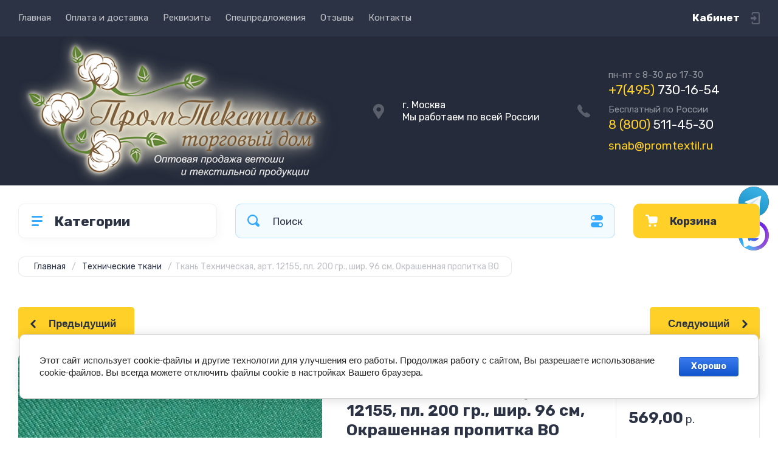

--- FILE ---
content_type: text/html; charset=utf-8
request_url: https://promtextil.ru/internet-magazin/product/tkan-tehnicheskaya-art-12155-pl-200-gr-shir-96-sm-okrashennaya-propitka-vo
body_size: 29309
content:

	<!doctype html>
<html lang="ru">

<head>
<meta charset="utf-8">
<meta name="robots" content="all">
<title>Ткань Техническая, арт. 12155, пл. 200 гр., шир. 96 см, Окрашенная пропитка ВО купить оптом со склада в Москве</title>
<meta name="description" content="Ткань Техническая, арт. 12155, пл. 200 гр., шир. 96 см, Окрашенная пропитка ВО от компании ПромТекстиль">
<meta name="keywords" content="Ткань Техническая, арт. 12155, пл. 200 гр., шир. 96 см, Окрашенная пропитка ВО">
<meta name="SKYPE_TOOLBAR" content="SKYPE_TOOLBAR_PARSER_COMPATIBLE">
<meta name="viewport" content="width=device-width, initial-scale=1.0, maximum-scale=1.0, user-scalable=no">
<meta name="format-detection" content="telephone=no">
<meta http-equiv="x-rim-auto-match" content="none">
<!-- JQuery -->
<script src="/g/libs/jquery/1.10.2/jquery.min.js" charset="utf-8"></script>
<!-- JQuery -->




	<style>
		.site-header{flex:none}.header-top{padding:0 30px}@media (max-width: 767px){.header-top{padding:0}}.header-top__inner_ht{max-width:1398px;width:100%;margin:0 auto;display:flex}@media (max-width: 767px){.header-top__inner_ht{-webkit-align-items:center;-moz-align-items:center;align-items:center}}.header-top__left_ht{width:calc(100% - 210px)}@media (max-width: 1023px){.header-top__left_ht{width:calc(100% - 60px)}}@media (max-width: 767px){.header-top__left_ht{display:none}}.header-top .mob-burger-btn{display:none;width:60px;height:60px;position:relative;cursor:pointer}@media (max-width: 767px){.header-top .mob-burger-btn{display:block}}.header-top .mob-burger-btn:before{position:absolute;content:'';top:20px;left:20px;width:20px;height:20px}@media (max-width: 1023px){.header-top__right_ht{margin-left:auto}}@media (max-width: 767px){.header-top__right_ht{display:flex;-webkit-align-items:center;-moz-align-items:center;align-items:center}}.header-top__login_btn_ht{font-weight:700;font-size:17px;padding:19px 33px 20px 10px;width:210px;text-align:right;position:relative;cursor:pointer}@media (max-width: 1023px){.header-top__login_btn_ht{padding:0;height:60px;font-size:0;width:60px}}@media (max-width: 767px){.header-top__login_btn_ht{width:40px}}.header-top__login_btn_ht:before{position:absolute;top:50%;margin-top:-10px;right:0;content:'';width:15px;height:20px}@media (max-width: 767px){.header-top__login_btn_ht:before{right:13px}}.top_menu{padding:0;margin:0;list-style:none;font-size:0;z-index:10}.top_menu li{position:relative}.top_menu>li{display:inline-block;vertical-align:middle}.top_menu>li:first-child>a{padding-left:0}.top_menu>li>a{display:block;padding:20px 12px;font-size:15px;text-decoration:none}.top_menu>li ul{display:none;padding:20px 30px;margin:2px 0 0 12px;list-style:none;font-size:0;position:absolute;top:100%;left:0;border-radius:0 10px 10px 10px;width:270px;z-index:130}.top_menu>li ul:before{position:absolute;content:'';top:-7px;left:0}.top_menu>li ul li{display:block}.top_menu>li ul li a{font-size:15px;text-decoration:none;display:block;padding:15px 0}.top_menu>li ul li ul{top:0;right:100%;border-radius:10px;left:auto}.top_menu>li ul li ul:before{display:none}.top_menu .flexMenu-popup{right:0;left:auto;border-radius:10px 0 10px 10px}.top_menu .flexMenu-popup:before{left:auto;right:0}.top_menu li.flexMenu-popup li ul{left:-100%}.top_menu>li ul.right_level{left:-100%;top:100%}.top_menu>li ul.right_level ul{left:-100%;top:100%}.top_menu li.flexMenu-viewMore>a{width:34px;font-size:0;height:20px;border-radius:5px;padding:0;margin-left:12px}.header-bottom{position:relative;padding:0 30px}@media (max-width: 767px){.header-bottom{padding:0 20px}}.header-bottom__inner_hb{max-width:1398px;width:100%;margin:0 auto;display:flex;-webkit-align-items:center;-moz-align-items:center;align-items:center;min-height:130px;-webkit-flex-wrap:wrap;-moz-flex-wrap:wrap;-ms-flex-wrap:wrap;flex-wrap:wrap}.header-bottom__logo_hb{-webkit-box-flex:1;-webkit-flex:1 0 1%;-moz-box-flex:1;-moz-flex:1 0 1%;-ms-flex:1 0 1%;flex:1 0 1%;padding:20px 20px 20px 0;font-size:0;display:flex;-webkit-align-items:center;-moz-align-items:center;align-items:center;-webkit-flex-wrap:wrap;-moz-flex-wrap:wrap;-ms-flex-wrap:wrap;flex-wrap:wrap}@media (max-width: 767px){.header-bottom__logo_hb{-webkit-box-flex:1;-webkit-flex:1 0 100%;-moz-box-flex:1;-moz-flex:1 0 100%;-ms-flex:1 0 100%;flex:1 0 100%;padding:19px 0 20px;-webkit-box-pack:center;-ms-flex-pack:center;-webkit-justify-content:center;-moz-justify-content:center;justify-content:center}}.header-bottom__logo_pic_hb{display:block;margin:10px 20px 10px 0}@media (max-width: 767px){.header-bottom__logo_pic_hb{margin:0 0 20px}}.header-bottom__logo_pic_hb img{max-width:100%;height:auto}@media (max-width: 767px){.header-bottom__name_desc_hb{text-align:center;width:100%}}.header-bottom__logo_name_hb{font-weight:700;font-size:31px;margin:0 39px 0 0;display:inline-block;vertical-align:middle;text-decoration:none}@media (max-width: 1260px){.header-bottom__logo_name_hb{margin:0 0 4px;font-size:29px}}@media (max-width: 767px){.header-bottom__logo_name_hb{margin:0 0 5px}}.header-bottom__desc_hb{display:inline-block;vertical-align:middle;font-size:20px;margin-top:5px}@media (max-width: 1260px){.header-bottom__desc_hb{margin:0;display:block;font-size:19px}}@media (max-width: 767px){.header-bottom__desc_hb{font-size:18px}}.header-bottom__contacts_hb{width:636px;display:flex;-webkit-align-items:center;-moz-align-items:center;align-items:center;-webkit-box-pack:justify;-ms-flex-pack:justify;-webkit-justify-content:space-between;-moz-justify-content:space-between;justify-content:space-between}@media (max-width: 1260px){.header-bottom__contacts_hb{width:575px}}@media (max-width: 1023px){.header-bottom__contacts_hb{width:50%;min-width:280px}}@media (max-width: 767px){.header-bottom__contacts_hb{display:none}}.header-bottom__addres_hb{width:290px;font-size:16px;padding:20px 10px 20px 48px}@media (max-width: 1260px){.header-bottom__addres_hb{padding-top:13px}}@media (max-width: 1023px){.header-bottom__addres_hb{display:none}}.header-bottom__cont_block_hb{width:280px;padding:20px 0 20px 51px;display:flex;-webkit-box-align:end;-ms-flex-align:end;-webkit-align-items:flex-end;-moz-align-items:flex-end;align-items:flex-end;-webkit-box-pack:justify;-ms-flex-pack:justify;-webkit-justify-content:space-between;-moz-justify-content:space-between;justify-content:space-between;margin-left:auto}@media (max-width: 1260px){.header-bottom__cont_block_hb{min-width:252px;width:auto;max-width:280px}}.header-bottom__work_time_hb{font-size:15px;padding-bottom:3px}.header-bottom__phone_hb div a{font-size:21px;text-decoration:none}@media (max-width: 1260px){.header-bottom__phone_hb div a{font-size:18px}}.header-bottom__phone_hb div a span{display:inline-block;vertical-align:top;margin-right:5px}.contacts-popap{position:relative;width:50px;padding:0 0 5px 10px;text-align:right}@media (max-width: 767px){.contacts-popap{width:40px;height:60px;padding:0}}.contacts-popap__btn_cp{text-align:right;padding:0;cursor:pointer;font-size:15px;display:inline-block;flex:none}@media (max-width: 767px){.contacts-popap__btn_cp{font-size:0;position:relative;width:40px;height:60px;display:block}}.contacts-popap__btn_cp:before{display:none;position:absolute;content:'';top:0;left:0;width:100%;height:100%}@media (max-width: 767px){.contacts-popap__btn_cp:before{display:block}}.contacts-popap__block_cp{position:absolute;top:100%;right:0;border-radius:10px 0 10px 10px;width:400px;padding:67px 50px 50px;margin:10px 0 0;text-align:left;opacity:0;visibility:hidden;z-index:101}@media (max-width: 639px){.contacts-popap__block_cp{position:fixed;top:0;left:0;width:100%;right:0;bottom:0;overflow:hidden;overflow-y:auto;max-width:100%;padding:60px 30px 40px;margin:0;border-radius:0;margin:0}}.contacts-popap__block_cp.opened{opacity:1;visibility:visible}.contacts-popap__block_cp:before{position:absolute;content:'';right:0;top:-11px}@media (max-width: 639px){.contacts-popap__block_cp:before{display:none}}.contacts-popap__title_cp{font-weight:700;font-size:30px;padding:0 0 10px}@media (max-width: 639px){.contacts-popap__title_cp{font-size:25px}}.contacts-popap__phones_cp{padding:0 0 0 46px;margin:30px 0}@media (max-width: 639px){.contacts-popap__phones_cp{margin:14px 0 30px}}.contacts-popap__phones_title_cp{font-weight:500;font-size:16px;padding-bottom:15px}.contacts-popap__phones_body_cp div a{font-weight:500;font-size:20px;text-decoration:none;display:block;margin-bottom:5px}@media (max-width: 639px){.contacts-popap__phones_body_cp div a{font-size:18px}}.contacts-popap__phones_body_cp div a span{display:inline-block;vertical-align:top;margin-right:5px}.contacts-popap__addr_cp{padding:0 0 0 46px;margin:30px 0}.contacts-popap__addr_title_cp{font-weight:500;font-size:16px;padding-bottom:15px}.contacts-popap__addr_body_cp{font-size:17px}@media (max-width: 639px){.contacts-popap__addr_body_cp{font-size:15px}}.contacts-popap__work_cp{padding:0 0 0 46px;margin:30px 0}.contacts-popap__work_title_cp{font-weight:500;font-size:16px;padding-bottom:15px}.contacts-popap__work_body_cp{font-size:17px}@media (max-width: 639px){.contacts-popap__work_body_cp{font-size:15px}}.contacts-popap__social_cp{font-size:0;margin-left:-11px}.contacts-popap__social_cp a{position:relative;vertical-align:top;display:inline-block;text-decoration:none;width:22px;height:22px;margin:0 11px 2px}.contacts-popap__social_cp a:hover .ic1{opacity:0}.contacts-popap__social_cp a:hover .ic2{opacity:1}.contacts-popap__social_cp a .icon{display:flex;-webkit-align-items:center;-moz-align-items:center;align-items:center;-webkit-box-pack:center;-ms-flex-pack:center;-webkit-justify-content:center;-moz-justify-content:center;justify-content:center;position:absolute;top:0;left:0;width:100%;height:100%;overflow:hidden}.contacts-popap__social_cp a .icon img{max-width:100%;height:auto}.contacts-popap__social_cp a .ic2{opacity:0}.site-container{-webkit-box-flex:1;-webkit-flex:1 0 auto;-moz-box-flex:1;-moz-flex:1 0 auto;-ms-flex:1 0 auto;flex:1 0 auto;padding:30px 30px 40px}@media (max-width: 1260px){.site-container{padding-bottom:30px}}@media (max-width: 1023px){.site-container{padding:20px 30px 29px}}@media (max-width: 767px){.site-container{padding:20px 20px 0}}.site-container__inner_sc{max-width:1398px;width:100%;margin:0 auto;display:flex;-webkit-flex-wrap:wrap;-moz-flex-wrap:wrap;-ms-flex-wrap:wrap;flex-wrap:wrap}.site-container.site-container-product{padding-bottom:159px}@media (max-width: 1260px){.site-container.site-container-product{padding-bottom:91px}}@media (max-width: 1023px){.site-container.site-container-product{padding-bottom:87px}}@media (max-width: 767px){.site-container.site-container-product{padding-bottom:74px}}.container-left{width:327px;margin-right:30px}@media (max-width: 1260px){.container-left{-webkit-box-ordinal-group:3;-moz-box-ordinal-group:3;-webkit-order:2;-moz-order:2;-ms-flex-order:2;order:2;width:calc(100% + 30px);margin:0 -15px;display:flex;-webkit-flex-wrap:wrap;-moz-flex-wrap:wrap;-ms-flex-wrap:wrap;flex-wrap:wrap;-webkit-box-align:start;-ms-flex-align:start;-webkit-align-items:flex-start;-moz-align-items:flex-start;align-items:flex-start}}@media (max-width: 1023px){.container-left{width:100%;margin:0}}@media (max-width: 1260px){.container-left.container-left-folder{display:none}}.container-right{width:100%;position:relative;padding-top:87px}.container-right.container-right-main{width:calc(100% - 357px)}@media (max-width: 1260px){.container-right.container-right-main{width:100%}}@media (max-width: 1023px){.container-right{padding-top:77px}}@media (max-width: 639px){.container-right{padding-top:97px}}.site-main{padding:0 0 60px}@media (max-width: 767px){.site-main{padding:0 0 50px}}.cat-menu-wrap{border-radius:10px;padding:28px 30px 30px;margin:0 0 30px}@media (max-width: 1260px){.cat-menu-wrap{display:none}}.cat-menu-title{font-weight:700;font-size:23px;padding:0 0 20px 38px;position:relative}.cat-menu-title:before{position:absolute;content:'';top:3px;left:-2px;width:20px;height:20px}.cat_menu{margin:0;padding:11px 0 0;list-style:none}.cat_menu>li{display:block}.cat_menu>li.sublevel>a:before{opacity:1}.cat_menu>li>a{display:block;text-decoration:none;font-size:17px;padding:15px 0;position:relative}.cat_menu>li>a:before{position:absolute;content:'';top:50%;margin-top:-6px;right:0;width:8px;height:12px;opacity:0}.cat_menu>li ul{position:absolute;border-radius:0 10px 10px 10px;padding:30px 30px 40px;margin:0 0 0 30px;z-index:100;list-style:none;width:327px;display:none}.cat_menu>li ul li{display:block}.cat_menu>li ul li.sublevel>a:before{opacity:1}.cat_menu>li ul li a{display:block;text-decoration:none;font-size:17px;padding:16px 0;position:relative}.cat_menu>li ul li a:before{position:absolute;content:'';top:50%;margin-top:-6px;right:0;width:8px;height:12px;opacity:0}.cat_menu li.parentItem a{font-weight:500;font-size:21px;padding:0 0 25px}.cat-menu-wrap .cat_menu>li:nth-child(n+8){display:none}.cat-menu-wrap .fold-more-button{font-weight:400;cursor:pointer;font-size:14px;display:inline-block;padding:9px 50px 9px 20px;margin-top:38px;border-radius:5px}.cat-menu-wrap .fold-more-button.active{padding:9px 20px}.search-panel{position:absolute;top:0;left:0;right:0;z-index:100;height:57px}@media (min-width: 1261px){.search-panel{left:357px}.search-panel.search-panel-main-pages{left:0}.search-panel.search-panel-folder{left:0}}.search-panel.fix{position:fixed;top:0;left:0;right:0;padding:10px 30px;z-index:120;height:77px}@media (max-width: 767px){.search-panel.fix{position:absolute;padding:0}}.search-panel.fix .search-panel__inner_sp{max-width:1398px;width:100%;margin:0 auto}@media (min-width: 1261px){.search-panel.fix .fix-burger-btn{display:block}}.search-panel__inner_sp{display:flex;align-items:center}.search-panel .search-block{-webkit-box-flex:1;-webkit-flex:1 0 1%;-moz-box-flex:1;-moz-flex:1 0 1%;-ms-flex:1 0 1%;flex:1 0 1%;display:flex;border-radius:10px;margin-right:30px}@media (max-width: 1023px){.search-panel .search-block{margin-right:20px}}@media (max-width: 767px){.search-panel .search-block{margin:0}}.search-panel .site-search{width:calc(100% - 60px);height:57px;display:flex}.search-panel .site-search__text_ss{-webkit-box-flex:1;-webkit-flex:1 0 1%;-moz-box-flex:1;-moz-flex:1 0 1%;-ms-flex:1 0 1%;flex:1 0 1%;-webkit-box-ordinal-group:3;-moz-box-ordinal-group:3;-webkit-order:2;-moz-order:2;-ms-flex-order:2;order:2;font-size:17px;outline:none}@media (max-width: 767px){.search-panel .site-search__text_ss{width:calc(100% - 60px);flex:none}}.search-panel .site-search__btn_ss{height:100%;width:60px;font-size:0;outline:none}.search-panel .search-param-btn{height:57px;width:60px;border-radius:10px;position:relative;cursor:pointer}.search-panel .search-param-btn:before{position:absolute;content:'';width:100%;height:100%;top:0;left:0}.search-panel #shop2-cart-preview{width:0;height:0;opacity:0;visibility:hidden;font-size:0}.panel-cat-menu{position:absolute;margin-right:30px;width:327px;z-index:112;top:0;left:0}.panel-cat-menu.active .panel-cat-menu__btn{border-radius:10px 10px 0 0}.panel-cat-menu.active .cat_menu{display:block}.panel-cat-menu.panel-cat-folder{left:-357px}.panel-cat-menu.panel-cat-main{display:none}@media (max-width: 1260px){.panel-cat-menu{display:none}}.panel-cat-menu__btn{padding:13.5px 15px 13.5px 58px;border-radius:10px}.panel-cat-menu__btn:before{top:17px;left:20px}.panel-cat-menu .cat_menu{position:absolute;top:100%;left:0;right:0;padding:30px;border-radius:0 0 10px 10px;display:none}.main-slider{position:relative;font-size:0;border-radius:10px;overflow:hidden;margin-bottom:30px;max-height:686px;overflow:hidden}@media (max-width: 1023px){.main-slider{margin-bottom:20px}}@media (max-width: 767px){.main-slider{margin:0 -20px 20px;border-radius:0}}.main-slider__item_in_ms{display:block;position:relative;height:550px}@media (max-width: 1023px){.main-slider__item_in_ms{height:382px}}@media (max-width: 767px){.main-slider__item_in_ms{height:282px}}.main-slider__item_link_ms{position:absolute;top:0;left:0;right:0;bottom:0;display:block;z-index:1}.main-slider__image_ms{position:absolute;top:0;left:0;right:0;bottom:0;display:block}.main-slider__image_ms.top_dark:before{position:absolute;content:'';top:0;left:0;width:100%;height:100%}.main-slider__image_ms img{max-width:none;width:100%;height:100%;-o-object-fit:cover;object-fit:cover;-o-object-position:50% 50%;object-position:50% 50%}.main-slider__info_ms{position:relative;display:flex;-webkit-box-direction:normal;-webkit-box-orient:vertical;-moz-box-direction:normal;-moz-box-orient:vertical;-webkit-flex-direction:column;-moz-flex-direction:column;-ms-flex-direction:column;flex-direction:column;-webkit-box-align:start;-ms-flex-align:start;-webkit-align-items:flex-start;-moz-align-items:flex-start;align-items:flex-start;-webkit-box-pack:justify;-ms-flex-pack:justify;-webkit-justify-content:space-between;-moz-justify-content:space-between;justify-content:space-between}.main-slider__flag_ms{border-radius:5px;font-weight:500;font-size:15px;padding:6px 20px;display:block}@media (max-width: 767px){.main-slider__flag_ms{font-size:13px;padding:4.5px 15px}}.main-slider__text_ms{display:block}.main-slider__title_ms{font-weight:500;font-size:48px;padding-bottom:14px;display:block}@media (max-width: 1023px){.main-slider__title_ms{padding-bottom:10px;font-size:38px}}@media (max-width: 767px){.main-slider__title_ms{font-size:26px}}.main-slider__desc_ms{font-size:21px;display:block;margin-bottom:10px}@media (max-width: 1023px){.main-slider__desc_ms{font-size:16px;margin-bottom:0}}@media (max-width: 767px){.main-slider__desc_ms{font-size:14px}}.main-slider__price_wrap_ms{display:block}.main-slider__old_price_ms{font-size:16px;padding-bottom:14px;display:block}@media (max-width: 767px){.main-slider__old_price_ms{font-size:15px}}.main-slider__old_price_ms span{font-weight:400}.main-slider__old_price_ms .old_price_title{display:inline-block;margin-right:3px}.main-slider__old_price_ms .old_price_cur{display:inline-block;margin-left:3px}.main-slider__price_ms{border-radius:5px;font-weight:700;font-size:24px;display:inline-block;padding:10px 60px 10px 20px;position:relative;min-width:220px}.main-slider__price_ms span{font-weight:400;font-size:18px;display:inline-block;margin-left:3px}@media (max-width: 767px){.main-slider__price_ms{font-size:19px;padding:8.5px 20px;min-width:172px}.main-slider__price_ms span{font-weight:16px}}.main-slider__price_ms:before{position:absolute;content:'';top:50%;margin-top:-10px;right:60px;width:1px;height:20px}.main-slider .slider-counter{position:absolute;bottom:60px;right:60px;font-size:0;border-radius:5px;display:flex;-webkit-align-items:center;-moz-align-items:center;align-items:center;overflow:hidden;height:50px}@media (max-width: 1023px){.main-slider .slider-counter{bottom:40px;right:40px}}@media (max-width: 767px){.main-slider .slider-counter{display:none}}.main-slider .slider-counter .count_num{font-weight:700;font-size:15px;width:30px;padding:1px 3px;text-align:center;margin-right:-1px}.main-slider .slider-counter .count_all{font-weight:300;font-size:15px;width:30px;padding:1px 3px;text-align:center}.main-slider__small-slider{position:absolute;top:60px;left:60px;bottom:61px;right:250px}@media (max-width: 1023px){.main-slider__small-slider{top:40px;left:40px;bottom:40px;right:210px}}@media (max-width: 767px){.main-slider__small-slider{top:20px;left:20px;bottom:20px;right:20px}}.main-slider__info_ms{height:429px}@media (max-width: 1023px){.main-slider__info_ms{height:302px}}@media (max-width: 767px){.main-slider__info_ms{height:242px}}
	</style>




<!-- Common js -->
	<link rel="stylesheet" href="/g/css/styles_articles_tpl.css">
<meta name="cmsmagazine" content="86368d8963b4f0f96b434aafa426cd49" />
<meta name="yandex-verification" content="77b22fe64045c378" />

            <!-- 46b9544ffa2e5e73c3c971fe2ede35a5 -->
            <script src='/shared/s3/js/lang/ru.js'></script>
            <script src='/shared/s3/js/common.min.js'></script>
        <link rel='stylesheet' type='text/css' href='/shared/s3/css/calendar.css' /><link rel='stylesheet' type='text/css' href='/shared/highslide-4.1.13/highslide.min.css'/>
<script type='text/javascript' src='/shared/highslide-4.1.13/highslide-full.packed.js'></script>
<script type='text/javascript'>
hs.graphicsDir = '/shared/highslide-4.1.13/graphics/';
hs.outlineType = null;
hs.showCredits = false;
hs.lang={cssDirection:'ltr',loadingText:'Загрузка...',loadingTitle:'Кликните чтобы отменить',focusTitle:'Нажмите чтобы перенести вперёд',fullExpandTitle:'Увеличить',fullExpandText:'Полноэкранный',previousText:'Предыдущий',previousTitle:'Назад (стрелка влево)',nextText:'Далее',nextTitle:'Далее (стрелка вправо)',moveTitle:'Передвинуть',moveText:'Передвинуть',closeText:'Закрыть',closeTitle:'Закрыть (Esc)',resizeTitle:'Восстановить размер',playText:'Слайд-шоу',playTitle:'Слайд-шоу (пробел)',pauseText:'Пауза',pauseTitle:'Приостановить слайд-шоу (пробел)',number:'Изображение %1/%2',restoreTitle:'Нажмите чтобы посмотреть картинку, используйте мышь для перетаскивания. Используйте клавиши вперёд и назад'};</script>
<link rel="icon" href="/favicon.svg" type="image/svg+xml">

<!--s3_require-->
<link rel="stylesheet" href="/g/basestyle/1.0.1/user/user.css" type="text/css"/>
<link rel="stylesheet" href="/g/basestyle/1.0.1/cookie.message/cookie.message.css" type="text/css"/>
<link rel="stylesheet" href="/g/basestyle/1.0.1/user/user.blue.css" type="text/css"/>
<script type="text/javascript" src="/g/basestyle/1.0.1/user/user.js" async></script>
<link rel="stylesheet" href="/g/basestyle/1.0.1/cookie.message/cookie.message.blue.css" type="text/css"/>
<script type="text/javascript" src="/g/basestyle/1.0.1/cookie.message/cookie.message.js" async></script>
<!--/s3_require-->

<!--s3_goal-->
<script src="/g/s3/goal/1.0.0/s3.goal.js"></script>
<script>new s3.Goal({map:{"24907":{"goal_id":"24907","object_id":"6139102","event":"submit","system":"metrika","label":"kup_v_1_kl","code":"anketa"},"308809":{"goal_id":"308809","object_id":"9693441","event":"submit","system":"metrika","label":"zakaz_zvonok","code":"anketa"},"309009":{"goal_id":"309009","object_id":"19506021","event":"submit","system":"metrika","label":"obr_svyaz","code":"anketa"},"545509":{"goal_id":"545509","object_id":"6140302","event":"submit","system":"metrika","label":"kup_v_1_kl","code":"anketa"}}, goals: [], ecommerce:[{"ecommerce":{"detail":{"products":[{"id":"1859405702","name":"Ткань Техническая, арт. 12155, пл. 200 гр., шир. 96 см, Окрашенная пропитка ВО","price":569,"brand":null,"category":"Технические ткани"}]}}}]});</script>
<!--/s3_goal-->
<!-- Common js -->

<!-- Shop init -->
			
		
		
		
			<link rel="stylesheet" type="text/css" href="/g/shop2v2/default/css/theme.less.css">		
			<script type="text/javascript" src="/g/shop2v2/default/js/shop2v2-plugins.js"></script>
		
			<script type="text/javascript" src="/g/shop2v2/default/js/shop2.2.min.js"></script>
		
	<script type="text/javascript">shop2.init({"productRefs": {"1417284302":{"yml_sales_notes":{"\u041c\u0438\u043d.\u0437\u0430\u043a\u0430\u0437 50 \u043c\u0435\u0442\u0440\u043e\u0432":["1859405702"]},"sostav_tkani_":{"124851302":["1859405702"]}}},"apiHash": {"getPromoProducts":"8ae7a9bdbed5a6fa7abe6dcc3f1c3136","getSearchMatches":"a5159c376d6116078f85a709069524a6","getFolderCustomFields":"0d576ba80c784c8628ee1981c0ac15c7","getProductListItem":"94421f6bdf8e3a5136f21a7704d1eef8","cartAddItem":"ba9cfea35a6a3c3150998fe4ce5e8e89","cartRemoveItem":"b9054b9688c9c46ad6182a0e78123bc5","cartUpdate":"50761dc80c3eb5d52980badbac62604c","cartRemoveCoupon":"8d1508013ed23ebbd970d5939841df5a","cartAddCoupon":"44d4c8606b827b88e45c963b4805ec69","deliveryCalc":"ae61e9d826aaff5be2fe30a83c4de98d","printOrder":"2d0797db305f886e23d575fe4818e6a6","cancelOrder":"d8aa704b5adec55caf16bbb3d686ddf6","cancelOrderNotify":"1dc490f80bf3bbe09e837db6ce6713b0","repeatOrder":"46ee7fe520b5ea7d8655ec1172c53625","paymentMethods":"52d5488c2b2f079360a16e9eca9532db","compare":"982b424facfeacb55a2f133323873234"},"hash": null,"verId": 26396,"mode": "product","step": "","uri": "/internet-magazin","IMAGES_DIR": "/d/","my": {"show_sections":false,"buy_alias":"\u0412 \u043a\u043e\u0440\u0437\u0438\u043d\u0443","buy_mod":true,"buy_kind":true,"on_shop2_btn":true,"gr_auth_placeholder":true,"gr_show_collcetions_amount":true,"gr_kinds_slider":true,"gr_cart_titles":true,"gr_filter_range_slider":true,"gr_search_range_slider":true,"gr_add_to_compare_text":"\u0421\u0440\u0430\u0432\u043d\u0438\u0442\u044c","search_form_btn":"\u041d\u0430\u0439\u0442\u0438","gr_login_placeholered":true,"gr_unwrap_login_btns":true,"gr_filter_remodal_res":"1260","gr_sorting_no_filter":true,"gr_filter_remodal":true,"gr_filter_placeholders":true,"gr_only_filter_result":true,"gr_result_wrap":true,"gr_filter_reset_text":"\u0421\u0431\u0440\u043e\u0441\u0438\u0442\u044c","gr_view_class":" view_opened view-1","gr_filter_sorting_by":"\u0421\u043e\u0440\u0442\u0438\u0440\u043e\u0432\u0430\u0442\u044c \u043f\u043e","gr_by_price_desc":"\u0421\u0430\u043c\u044b\u0435 \u0434\u043e\u0440\u043e\u0433\u0438\u0435","gr_by_price_asc":"\u0421\u0430\u043c\u044b\u0435 \u0434\u0435\u0448\u0435\u0432\u044b\u0435","gr_by_name_desc":"\u041d\u0430\u0437\u0432\u0430\u043d\u0438\u0435 \u043e\u0442 \u0410","gr_by_name_asc":"\u041d\u0430\u0437\u0432\u0430\u043d\u0438\u0435 \u043e\u0442 \u042f","gr_vendor_in_thumbs":true,"gr_show_options_text":"\u0412\u0441\u0435 \u043f\u0430\u0440\u0430\u043c\u0435\u0442\u0440\u044b","gr_show_titles":true,"gr_hide_list_params":true,"gr_hide_list_buy":true,"gr_pagelist_only_icons":true,"gr_h1_in_column":true,"gr_options_more_btn":"\u0412\u0441\u0435 \u043f\u0430\u0440\u0430\u043c\u0435\u0442\u0440\u044b","gr_pluso_title":"\u041f\u043e\u0434\u0435\u043b\u0438\u0442\u044c\u0441\u044f:","gr_product_one_click":"\u041a\u0443\u043f\u0438\u0442\u044c \u0432 1 \u043a\u043b\u0438\u043a","gr_rev_counter_parentheses_hide":true,"gr_cart_auth_remodal":true,"gr_cart_show_options_text":"\u0412\u0441\u0435 \u043f\u0430\u0440\u0430\u043c\u0435\u0442\u0440\u044b","gr_cart_total_title":"\u0420\u0430\u0441\u0447\u0435\u0442","gr_cart_reg_placeholder":true,"gr_cart_preview_version":"2.2.110.2-power-tools-shop-cart-preview","gr_hide_no_amount_rating":true,"gr_search_form_title":"\u0420\u0430\u0441\u0448\u0438\u0440\u0435\u043d\u043d\u044b\u0439 \u043f\u043e\u0438\u0441\u043a","gr_cart_preview_sum":"\u041d\u0430 \u0441\u0443\u043c\u043c\u0443:","gr_filter_select_btn":"\u0435\u0449\u0435","gr_compare_class":" ","gr_main_blocks_version":"global:shop2.2.110-power-tools-shop-main-blocks.tpl","gr_collections_item":"global:shop2.2.110-power-tools-shop-product-item-collections.tpl","gr_collections_blocks":"global:shop2.2.110-power-tools-shop-product-item-collections-blocks.tpl","gr_cart_page_version":"global:shop2.2.110-power-tools-shop-additional-cart.tpl","gr_product_item_desc":"global:shop2.2.110-power-tools-shop-product-item-desc.tpl","gr_product_template_name":"shop2.2.110-power-tools-shop-product-list-thumbs.tpl","gr_product_page_version":"global:shop2.2.110-power-tools-shop-additional-product.tpl","gr_image_lazy_load":true,"gr_pagelist_lazy_load":true,"lazy_load_subpages":true,"gr_fast_cart_product":true,"gr_product_quick_view":true,"gr_buy_btn_data_url":true,"gr_shop2_msg":true,"gr_shop2_msg_style":true,"gr_additional_work_btn":true,"gr_selected_theme":2,"hide_in_search":["vendors"]},"shop2_cart_order_payments": 1,"cf_margin_price_enabled": 0,"maps_yandex_key":"","maps_google_key":""});shop2.facets.enabled = true;</script>
<style type="text/css">.product-item-thumb {width: 440px;}.product-item-thumb .product-image, .product-item-simple .product-image {height: 440px;width: 440px;}.product-item-thumb .product-amount .amount-title {width: 344px;}.product-item-thumb .product-price {width: 390px;}.shop2-product .product-side-l {width: 200px;}.shop2-product .product-image {height: 190px;width: 200px;}.shop2-product .product-thumbnails li {width: 56px;height: 56px;}</style>
<!-- Shop init -->

<!-- Theme styles -->
	
		    <link rel="stylesheet" href="/g/templates/shop2/2.110.2/power-tools-shop/themes/theme0/theme.scss.css">
	

<!-- Theme styles -->



<link rel="stylesheet" href="/g/templates/shop2/2.110.2/power-tools-shop/css/global_styles.css">




</head><link rel="stylesheet" href="/t/v1734/images/css/site_addons.scss.css">

<body class="site shop2_msg_style">
	<div class="site__wrapper">
				<div class="burger-block">
			<div class="burger-block__panel_bb">
				<button class="close_btn">
		            <span>Закрыть</span>
		        </button>

		        <div class="burger-block__panel_in_bb">
		        	<div class="burger-block__title_bb">Категории</div>
		        	<nav class="burger-block__body_bb"></nav>
		        	<nav class="burger-block__menu_body_bb"></nav>
		        </div>
			</div>
		</div>
		
					<script src="/g/templates/shop2/2.110.2/power-tools-shop/additional_work/top_timer/top_timer.js"></script>

		
		<header class="site-header">

			<div class="header-top">
				<div class="header-top__inner_ht">

					<div class="mob-burger-btn">&nbsp;</div>
					<div class="header-top__left_ht">											
						<nav class="header-top__menu_ht">
							<ul class="top_menu">
			                  			                      			                      			                          <li class=" active opened"><a href="/">Главная</a>
			                      			                      			                  			                      			                          			                                  </li>
			                              			                          			                      			                      			                          <li class="has"><a href="/oplata-i-dostavka">Оплата и доставка</a>
			                      			                      			                  			                      			                          			                                  </li>
			                              			                          			                      			                      			                          <li class=""><a href="/rekvizity">Реквизиты</a>
			                      			                      			                  			                      			                          			                                  </li>
			                              			                          			                      			                      			                          <li class=""><a href="/sale">Спецпредложения</a>
			                      			                      			                  			                      			                          			                                  </li>
			                              			                          			                      			                      			                          <li class=""><a href="/otzyvy">Отзывы</a>
			                      			                      			                  			                      			                          			                                  </li>
			                              			                          			                      			                      			                          <li class=" hidden_item"><a href="/stati">Статьи</a>
			                      			                      			                  			                      			                          			                                  </li>
			                              			                          			                      			                      			                          <li class="has"><a href="/contacts">Контакты</a>
			                      			                      			                  			                  </li>
			              </ul>
						</nav>
					</div>
					
					<div class="header-top__right_ht">
						<div class="header-top__login_btn_ht" data-remodal-target="login_popap">Кабинет</div>
					</div>
				</div>
			</div>

			<div class="header-bottom">
				<div class="header-bottom__inner_hb">
					
					<div class="header-bottom__logo_hb">
																			<a href="https://promtextil.ru" class="header-bottom__logo_pic_hb"><img src="/thumb/2/ZXYIVXDuw996-bAGnMnW9A/529r245/d/logo-2.png" alt=""></a>
																		
											</div>

					<div class="header-bottom__contacts_hb">
												<div class="header-bottom__addres_hb">
							г. Москва<br />
Мы работаем по всей России
						</div>
												
												<div class="header-bottom__cont_block_hb">
							<div class="header-bottom__phones_block_hb">
																<div class="header-bottom__work_time_hb">пн-пт с 8-30 до 17-30</div>
																								<div class="header-bottom__phone_hb withmail">
																																				<div><a href="tel:+7(495)730-16-54"><span>+7(495)</span>730-16-54</a></div>	
																																													<div class="phone-note">Бесплатный по России</div>
																		<div><a href="tel:8 (800)511-45-30"><span>8 (800)</span>511-45-30</a></div>	
																																				<div class="email">
										<a href="mailto:snab@promtextil.ru">snab@promtextil.ru</a>
									</div>
																	</div>
															</div>
							<div class="contacts-popap">
								<div class="contacts-popap__btn_cp">Ещё</div>
								<div class="contacts-popap__block_cp">
									<button class="close_btn">
							            <span>Закрыть</span>
							        </button>	
																        <div class="contacts-popap__title_cp">Контакты</div>
							        
																        <div class="contacts-popap__phones_cp">
							        								        	<div class="contacts-popap__phones_title_cp">Телефоны:</div>
							        								        	<div class="contacts-popap__phones_body_cp">
							        									        									        		<div><a href="tel:+7(495)730-16-54"><span>+7(495)</span>730-16-54</a></div>
							        									        													<div class="phone-note">Бесплатный по России</div>
																		        		<div><a href="tel:8 (800)511-45-30"><span>8 (800)</span>511-45-30</a></div>
							        									        													<div class="email">
												<a href="mailto:snab@promtextil.ru">snab@promtextil.ru</a>
											</div>
																		        	</div>
							        </div>
							        									
																        <div class="contacts-popap__addr_cp">
							        								        	<div class="contacts-popap__addr_title_cp">Адрес:</div>
							        								        	<div class="contacts-popap__addr_body_cp">
							        		г. Москва<br />
Мы работаем по всей России
							        	</div>
							        </div>
							        																        <div class="contacts-popap__work_cp">
							        								        	<div class="contacts-popap__work_title_cp">Время работы:</div>
							        								        	<div class="contacts-popap__work_body_cp">
							        		пн-пт с 8-30 до 17-30
							        	</div>
							        </div>
							        																	</div>
							</div>
						</div>
												
					</div>
				</div>
			</div>

		</header> <!-- .site-header -->


		<div class="site-container site-container-product">

			<div class="site-container__inner_sc">
				
								
				
				
				<div class="container-right">
					
					<nav class="panel-cat-menu">
						<div class="panel-cat-menu__btn cat-menu-title">Категории</div>

						<ul class="cat_menu">
													         						         						         						         						    						         						              						              						                   <li class="firstlevel sublevel "><a class="hasArrow" href="/internet-magazin/folder/vetosh-obtirochnaya"><span>Ветошь обтирочная</span></a>
						              						         						         						         						         						    						         						              						                   						                        <ul>
						                            <li class="parentItem"><a href="/internet-magazin/folder/vetosh-obtirochnaya"><span>Ветошь обтирочная</span></a></li>
						                    							              						              						                   <li class=""><a href="/belaya-vetosh"><span>Белая ветошь</span></a>
						              						         						         						         						         						    						         						              						                   						                        </li>
						                        						                             </ul></li>
						                        						                   						              						              						                   <li class="firstlevel sublevel "><a class="hasArrow" href="/internet-magazin/folder/hlopchatobumazhnye-tkani"><span>Хлопчатобумажные ткани</span></a>
						              						         						         						         						         						    						         						              						                   						                        <ul>
						                            <li class="parentItem"><a href="/internet-magazin/folder/hlopchatobumazhnye-tkani"><span>Хлопчатобумажные ткани</span></a></li>
						                    							              						              						                   <li class=""><a href="/internet-magazin/folder/byaz-h-b"><span>Бязь х/б</span></a>
						              						         						         						         						         						    						         						              						                   						                        </li>
						                        						                   						              						              						                   <li class="sublevel "><a class="hasArrow" href="/internet-magazin/folder/vafelnoe-polotno"><span>Вафельное полотно</span></a>
						              						         						         						         						         						    						         						              						                   						                        </li>
						                        						                   						              						              						                   <li class="sublevel "><a class="hasArrow" href="/internet-magazin/folder/marlya"><span>Марля</span></a>
						              						         						         						         						         						    						         						              						                   						                        </li>
						                        						                   						              						              						                   <li class=""><a href="/internet-magazin/folder/netkannoe-holstoproshivnoe-polotno"><span>Нетканое холстопрошивное полотно (ХПП)</span></a>
						              						         						         						         						         						    						         						              						                   						                        </li>
						                        						                   						              						              						                   <li class=""><a href="/internet-magazin/folder/netkol-h-b"><span>Неткол и белая х/б мешковина</span></a>
						              						         						         						         						         						    						         						              						                   						                        </li>
						                        						                   						              						              						                   <li class=""><a href="/internet-magazin/folder/flanelevaya-tkan"><span>Фланелевая ткань</span></a>
						              						         						         						         						         						    						         						              						                   						                        </li>
						                        						                   						              						              						                   <li class=""><a href="/internet-magazin/folder/madapolam"><span>Мадаполам и миткаль</span></a>
						              						         						         						         						         						    						         						              						                   						                        </li>
						                        						                   						              						              						                   <li class=""><a href="/internet-magazin/folder/diagonal-dvunitka"><span>Диагональ, двунитка и др.</span></a>
						              						         						         						         						         						    						         						              						                   						                        </li>
						                        						                   						              						              						                   <li class=""><a href="/internet-magazin/folder/batist"><span>Батист</span></a>
						              						         						         						         						         						    						         						              						                   						                        </li>
						                        						                   						              						              						                   <li class="sublevel "><a class="hasArrow" href="/internet-magazin/folder/tekhsalfetka"><span>Тех.салфетка</span></a>
						              						         						         						         						         						    						         						              						                   						                        </li>
						                        						                             </ul></li>
						                        						                   						              						              						                   <li class="firstlevel sublevel "><a class="hasArrow" href="/internet-magazin/folder/perchatki"><span>Перчатки</span></a>
						              						         						         						         						         						    						         						              						                   						                        <ul>
						                            <li class="parentItem"><a href="/internet-magazin/folder/perchatki"><span>Перчатки</span></a></li>
						                    							              						              						                   <li class=""><a href="/internet-magazin/folder/perchatki-trikotazhnye-h-b"><span>Перчатки трикотажные х/б</span></a>
						              						         						         						         						         						    						         						              						                   						                        </li>
						                        						                   						              						              						                   <li class=""><a href="/internet-magazin/folder/perchatki-h-b-s-pvh"><span>Перчатки х/б с ПВХ</span></a>
						              						         						         						         						         						    						         						              						                   						                        </li>
						                        						                   						              						              						                   <li class=""><a href="/internet-magazin/folder/perchatki-s-polimernym-pokrytiem"><span>Перчатки с полимерным покрытием</span></a>
						              						         						         						         						         						    						         						              						                   						                        </li>
						                        						                   						              						              						                   <li class=""><a href="/internet-magazin/folder/nitrilovye-lateksnye-kshchs-vinilovye"><span>Нитриловые, Латексные, КЩС, Виниловые</span></a>
						              						         						         						         						         						    						         						              						                   						                        </li>
						                        						                   						              						              						                   <li class=""><a href="/internet-magazin/folder/kragi"><span>Краги и Комбинированные со спилком</span></a>
						              						         						         						         						         						    						         						              						                   						                        </li>
						                        						                   						              						              						                   <li class=""><a href="/internet-magazin/folder/rukavicy-rabochie"><span>Рукавицы рабочие</span></a>
						              						         						         						         						         						    						         						              						                   						                        </li>
						                        						                   						              						              						                   <li class=""><a href="/internet-magazin/folder/nejlonovye-perchatki"><span>Нейлоновые перчатки</span></a>
						              						         						         						         						         						    						         						              						                   						                        </li>
						                        						                   						              						              						                   <li class=""><a href="/internet-magazin/folder/akrilovye-perchatki"><span>Акриловые перчатки</span></a>
						              						         						         						         						         						    						         						              						                   						                        </li>
						                        						                   						              						              						                   <li class=""><a href="/internet-magazin/folder/vsya-zima-zdes"><span>Вся ЗИМА здесь</span></a>
						              						         						         						         						         						    						         						              						                   						                        </li>
						                        						                             </ul></li>
						                        						                   						              						              						                   <li class="firstlevel sublevel "><a class="hasArrow" href="/internet-magazin/folder/lnyanye-tkani"><span>Льняные ткани</span></a>
						              						         						         						         						         						    						         						              						                   						                        <ul>
						                            <li class="parentItem"><a href="/internet-magazin/folder/lnyanye-tkani"><span>Льняные ткани</span></a></li>
						                    							              						              						                   <li class=""><a href="/internet-magazin/folder/meshkovina"><span>Мешковина</span></a>
						              						         						         						         						         						    						         						              						                   						                        </li>
						                        						                   						              						              						                   <li class=""><a href="/internet-magazin/folder/brezent"><span>Брезент</span></a>
						              						         						         						         						         						    						         						              						                   						                        </li>
						                        						                   						              						              						                   <li class=""><a href="/internet-magazin/folder/parusina"><span>Парусина</span></a>
						              						         						         						         						         						    						         						              						                   						                        </li>
						                        						                             </ul></li>
						                        						                   						              						              						                   <li class="firstlevel sublevel "><a class="hasArrow" href="/internet-magazin/folder/filtrovalnye-tkani"><span>Фильтровальные ткани</span></a>
						              						         						         						         						         						    						         						              						                   						                        </li>
						                        						                   						              						              						                   <li class="firstlevel"><a href="/internet-magazin/folder/tehnicheskie-tkani"><span>Технические ткани</span></a>
						              						         						         						         						         						    						         						              						                   						                        </li>
						                        						                   						              						              						                   <li class="firstlevel"><a href="/internet-magazin/folder/sitovye-tkani"><span>Ситовые ткани</span></a>
						              						         						         						         						         						    						         						              						                   						                        </li>
						                        						                   						              						              						                   <li class="firstlevel sublevel "><a class="hasArrow" href="/internet-magazin/folder/hozyaystvennye-tovary"><span>Хозяйственные товары</span></a>
						              						         						         						         						         						    						         						              						                   						                        <ul>
						                            <li class="parentItem"><a href="/internet-magazin/folder/hozyaystvennye-tovary"><span>Хозяйственные товары</span></a></li>
						                    							              						              						                   <li class=""><a href="/internet-magazin/folder/kleykiye-lenty"><span>Клейкие ленты</span></a>
						              						         						         						         						         						    						         						              						                   						                        </li>
						                        						                   						              						              						                   <li class=""><a href="/internet-magazin/folder/strejch-plenka"><span>Стрейч пленка</span></a>
						              						         						         						         						         						    						         						              						                   						                        </li>
						                        						                   						              						              						                   <li class=""><a href="/internet-magazin/folder/polipropilenovyye-meshki"><span>Полипропиленовые мешки</span></a>
						              						         						         						         						         						    						         						              						                   						                        </li>
						                        						                   						              						              						                   <li class=""><a href="/internet-magazin/folder/musornye-meshki"><span>Мусорные мешки</span></a>
						              						         						         						         						         						    						         						              						                   						                        </li>
						                        						                   						              						              						                   <li class=""><a href="/internet-magazin/folder/mylo-i-pasta"><span>Мыло и паста для рук</span></a>
						              						         						         						         						         						    						    						         </li></ul>
						    						    </li>
						</ul>
					</nav>
					
					
					<div class="search-panel">

						<div class="search-panel__inner_sp">
							
							<div class="fix-burger-btn" data-remodal-target="fix_burg">Категории</div>

							<div class="burger-btn">Категории</div>
						
							<div class="search-block">
								
																	<script>
	var shop2SmartSearchSettings = {
		shop2_currency: 'р.'
	}
</script>


<div id="search-app" class="hide_search_popup" v-on-clickaway="resetData">

	<form action="/internet-magazin/search" enctype="multipart/form-data" id="smart-search-block" class="site-search">
		<input type="hidden" name="gr_smart_search" value="1">
		<input autocomplete="off" placeholder="Поиск" v-model="search_query" v-on:keyup="searchStart" type="text" name="search_text" class="site-search__input site-search__text_ss" id="shop2.2.110-name">
		<button class="site-search__btn site-search__btn_ss">Найти</button>
	<re-captcha data-captcha="recaptcha"
     data-name="captcha"
     data-sitekey="6LcNwrMcAAAAAOCVMf8ZlES6oZipbnEgI-K9C8ld"
     data-lang="ru"
     data-rsize="invisible"
     data-type="image"
     data-theme="light"></re-captcha></form>
	<div id="search-result" class="custom-scroll scroll-width-thin scroll" v-if="(foundsProduct + foundsFolders + foundsVendors) > 0" v-cloak>
		<div class="search-result-top">
			<div class="search-result-left" v-if="foundsProduct > 0">
				<div class="result-products">
					<div class="products-search-title">Товары <span>{{foundsProduct}}</span></div>
					<div class="product-items">
						<div class="product-item" v-for='product in products'>
							<div class="product-image" v-if="product.image_url">
								<a v-bind:href="'/'+product.alias">
									<img v-bind:src="product.image_url" v-bind:alt="product.name" v-bind:title="product.name">
								</a>
							</div>
							
							<div class="product-image no-image" v-else>
								<a v-bind:href="'/'+product.alias"></a>
							</div>
							
							<div class="product-text">
								<div class="product-name"><a v-bind:href="'/'+product.alias">{{product.name}}</a></div>
								<div class="product-text-price">
									<div class="price-old" v-if="product.price_old > 0"><strong>{{product.price_old}}</strong> <span>{{shop2SmartSearchSettings.shop2_currency}}</span></div>
									<div class="price"><strong>{{product.price}}</strong> <span>{{shop2SmartSearchSettings.shop2_currency}}</span></div>
								</div>
							</div>
						</div>
					</div>
				</div>
			</div>
			<div class="search-result-right" v-if="foundsFolders > 0 || foundsVendors > 0">
				<div class="result-folders" v-if="foundsFolders > 0">
					<div class="folders-search-title">Категории <span>{{foundsFolders}}</span></div>
					<div class="folder-items">
						<div class="folder-item" v-for="folder in foldersSearch">
							<a v-bind:href="'/'+folder.alias" class="found-folder"><span>{{folder.folder_name}}</span></a>
						</div>
					</div>
				</div>
				<div class="result-vendors" v-if="foundsVendors > 0">	
					<div class="vendors-search-title">Производители <span>{{foundsVendors}}</span></div>
					<div class="vendor-items">
						<div class="vendor-item" v-for="vendor in vendorsSearch">
							<a v-bind:href="vendor.alias" class="found-vendor"><span>{{vendor.name}}</span></a>
						</div>
					</div>
				</div>
			</div>
		</div>
		<div class="search-result-bottom">
			<span class="search-result-btn gr-button-3"><span>Все результаты</span></span>
		</div>
	</div>
</div>



<script> 
var shop2SmartSearch = {
		folders: [{"folder_id":"850033021","folder_name":"","tree_id":"239377621","_left":"1","_right":"104","_level":"0","hidden":"0","items":"0","alias":"internet-magazin\/folder\/850033021","page_url":"\/internet-magazin","exporter:share\/yandex_market":1,"exporter:folders:share\/yandex_market":0},{"folder_id":"922210821","folder_name":"\u0412\u0435\u0442\u043e\u0448\u044c \u043e\u0431\u0442\u0438\u0440\u043e\u0447\u043d\u0430\u044f","tree_id":"239377621","_left":"2","_right":"19","_level":"1","hidden":"0","items":"0","alias":"internet-magazin\/folder\/vetosh-obtirochnaya","page_url":"\/internet-magazin","exporter:share\/yandex_market":1,"exporter:share\/yandex_market_dbs":false,"exporter:share\/yandex_turbo":false,"image":{"image_id":"2970129901","filename":"trikotazh_vysshij_sort_2.jpg","ver_id":26396,"image_width":"1200","image_height":"800","ext":"jpg"},"accessory_select":"0","kit_select":"0","recommend_select":"0","similar_select":"0","exporter:folders:share\/yandex_market":0,"exporter:folders:share\/yandex_market_dbs":0},{"folder_id":"182044209","folder_name":"\u0411\u0435\u043b\u0430\u044f \u0432\u0435\u0442\u043e\u0448\u044c","tree_id":"239377621","_left":"3","_right":"4","_level":"2","hidden":"0","items":"0","alias":"belaya-vetosh","page_url":"\/internet-magazin","exporter:share\/yandex_market":1,"exporter:folders:share\/yandex_market":0},{"folder_id":"922271821","folder_name":"\u0425\u043b\u043e\u043f\u0447\u0430\u0442\u043e\u0431\u0443\u043c\u0430\u0436\u043d\u044b\u0435 \u0442\u043a\u0430\u043d\u0438","tree_id":"239377621","_left":"20","_right":"49","_level":"1","hidden":"0","items":"0","alias":"internet-magazin\/folder\/hlopchatobumazhnye-tkani","page_url":"\/internet-magazin","image":{"image_id":"1994354801","filename":"flanel-v-rulone.jpg","ver_id":26396,"image_width":"800","image_height":"600","ext":"jpg"},"accessory_select":"0","kit_select":"0","recommend_select":"0","similar_select":"0","folder_yandex":"","exporter:share\/yandex_market":1,"exporter:folders:share\/yandex_market":""},{"folder_id":"922275421","folder_name":"\u0411\u044f\u0437\u044c \u0445\/\u0431","tree_id":"239377621","_left":"21","_right":"22","_level":"2","hidden":"0","items":"0","alias":"internet-magazin\/folder\/byaz-h-b","page_url":"\/internet-magazin","folder_yandex":"","exporter:share\/yandex_market":1,"exporter:folders:share\/yandex_market":""},{"folder_id":"922275621","folder_name":"\u0412\u0430\u0444\u0435\u043b\u044c\u043d\u043e\u0435 \u043f\u043e\u043b\u043e\u0442\u043d\u043e","tree_id":"239377621","_left":"23","_right":"26","_level":"2","hidden":"0","items":"0","alias":"internet-magazin\/folder\/vafelnoe-polotno","page_url":"\/internet-magazin","exporter:share\/yandex_market":1,"exporter:share\/yandex_market_dbs":false,"exporter:share\/yandex_turbo":false,"image":null,"accessory_select":"0","kit_select":"0","recommend_select":"0","similar_select":"0","exporter:folders:share\/yandex_market":0,"exporter:folders:share\/yandex_market_dbs":0},{"folder_id":"922276621","folder_name":"\u041c\u0430\u0440\u043b\u044f","tree_id":"239377621","_left":"27","_right":"32","_level":"2","hidden":"0","items":"0","alias":"internet-magazin\/folder\/marlya","page_url":"\/internet-magazin","exporter:share\/yandex_market":1,"exporter:folders:share\/yandex_market":0},{"folder_id":"922414421","folder_name":"\u041d\u0435\u0442\u043a\u0430\u043d\u043e\u0435 \u0445\u043e\u043b\u0441\u0442\u043e\u043f\u0440\u043e\u0448\u0438\u0432\u043d\u043e\u0435 \u043f\u043e\u043b\u043e\u0442\u043d\u043e (\u0425\u041f\u041f)","tree_id":"239377621","_left":"33","_right":"34","_level":"2","hidden":"0","items":"0","alias":"internet-magazin\/folder\/netkannoe-holstoproshivnoe-polotno","page_url":"\/internet-magazin","image":null,"accessory_select":"0","kit_select":"0","recommend_select":"0","similar_select":"0","folder_yandex":"","exporter:share\/yandex_market":1,"exporter:folders:share\/yandex_market":""},{"folder_id":"922414621","folder_name":"\u041d\u0435\u0442\u043a\u043e\u043b \u0438 \u0431\u0435\u043b\u0430\u044f \u0445\/\u0431 \u043c\u0435\u0448\u043a\u043e\u0432\u0438\u043d\u0430","tree_id":"239377621","_left":"35","_right":"36","_level":"2","hidden":"0","items":"0","alias":"internet-magazin\/folder\/netkol-h-b","page_url":"\/internet-magazin","image":null,"accessory_select":"0","kit_select":"0","recommend_select":"0","similar_select":"0","folder_yandex":"","exporter:share\/yandex_market":1,"exporter:folders:share\/yandex_market":""},{"folder_id":"922415421","folder_name":"\u0424\u043b\u0430\u043d\u0435\u043b\u0435\u0432\u0430\u044f \u0442\u043a\u0430\u043d\u044c","tree_id":"239377621","_left":"37","_right":"38","_level":"2","hidden":"0","items":"0","alias":"internet-magazin\/folder\/flanelevaya-tkan","page_url":"\/internet-magazin","exporter:share\/yandex_market":1,"exporter:folders:share\/yandex_market":0},{"folder_id":"922415821","folder_name":"\u041c\u0430\u0434\u0430\u043f\u043e\u043b\u0430\u043c \u0438 \u043c\u0438\u0442\u043a\u0430\u043b\u044c","tree_id":"239377621","_left":"39","_right":"40","_level":"2","hidden":"0","items":"0","alias":"internet-magazin\/folder\/madapolam","page_url":"\/internet-magazin","folder_yandex":"","exporter:share\/yandex_market":1,"exporter:folders:share\/yandex_market":""},{"folder_id":"180013809","folder_name":"\u0414\u0438\u0430\u0433\u043e\u043d\u0430\u043b\u044c, \u0434\u0432\u0443\u043d\u0438\u0442\u043a\u0430 \u0438 \u0434\u0440.","tree_id":"239377621","_left":"41","_right":"42","_level":"2","hidden":"0","items":"0","alias":"internet-magazin\/folder\/diagonal-dvunitka","page_url":"\/internet-magazin","exporter:share\/yandex_market":1,"exporter:share\/yandex_market_dbs":false,"image":null,"accessory_select":"0","kit_select":"0","recommend_select":"0","similar_select":"0","exporter:folders:share\/yandex_market":0,"exporter:folders:share\/yandex_market_dbs":0},{"folder_id":"922416221","folder_name":"\u0411\u0430\u0442\u0438\u0441\u0442","tree_id":"239377621","_left":"43","_right":"44","_level":"2","hidden":"0","items":"0","alias":"internet-magazin\/folder\/batist","page_url":"\/internet-magazin","exporter:share\/yandex_market":1,"exporter:share\/yandex_market_dbs":false,"image":null,"accessory_select":"0","kit_select":"0","recommend_select":"0","similar_select":"0","exporter:folders:share\/yandex_market":0,"exporter:folders:share\/yandex_market_dbs":0},{"folder_id":"181788209","folder_name":"\u0422\u0435\u0445.\u0441\u0430\u043b\u0444\u0435\u0442\u043a\u0430","tree_id":"239377621","_left":"45","_right":"48","_level":"2","hidden":"0","items":"0","alias":"internet-magazin\/folder\/tekhsalfetka","page_url":"\/internet-magazin","folder_yandex":"","exporter:share\/yandex_market":1,"exporter:folders:share\/yandex_market":""},{"folder_id":"921047621","folder_name":"\u041f\u0435\u0440\u0447\u0430\u0442\u043a\u0438","tree_id":"239377621","_left":"50","_right":"69","_level":"1","hidden":"0","items":"0","alias":"internet-magazin\/folder\/perchatki","page_url":"\/internet-magazin","image":{"image_id":"2963353421","filename":"7_\u043d\u0438\u0442\u043a\u0430_\u0441_\u041f\u0412\u0425_7,5.jpg","ver_id":26396,"image_width":"800","image_height":"600","ext":"jpg"},"accessory_select":"0","kit_select":"0","recommend_select":"0","similar_select":"0","folder_yandex":"","exporter:share\/yandex_market":1,"exporter:folders:share\/yandex_market":""},{"folder_id":"921047821","folder_name":"\u041f\u0435\u0440\u0447\u0430\u0442\u043a\u0438 \u0442\u0440\u0438\u043a\u043e\u0442\u0430\u0436\u043d\u044b\u0435 \u0445\/\u0431","tree_id":"239377621","_left":"51","_right":"52","_level":"2","hidden":"0","items":"0","alias":"internet-magazin\/folder\/perchatki-trikotazhnye-h-b","page_url":"\/internet-magazin","image":null,"accessory_select":"0","kit_select":"0","recommend_select":"0","similar_select":"0","folder_yandex":"","exporter:share\/yandex_market":1,"exporter:folders:share\/yandex_market":""},{"folder_id":"921048021","folder_name":"\u041f\u0435\u0440\u0447\u0430\u0442\u043a\u0438 \u0445\/\u0431 \u0441 \u041f\u0412\u0425","tree_id":"239377621","_left":"53","_right":"54","_level":"2","hidden":"0","items":"0","alias":"internet-magazin\/folder\/perchatki-h-b-s-pvh","page_url":"\/internet-magazin","image":{"image_id":"2038243201","filename":"perchatka-4-h-nitka-s-pvh.jpg","ver_id":26396,"image_width":"800","image_height":"600","ext":"jpg"},"accessory_select":"0","kit_select":"0","recommend_select":"0","similar_select":"0","folder_yandex":"","exporter:share\/yandex_market":1,"exporter:folders:share\/yandex_market":""},{"folder_id":"922666621","folder_name":"\u041f\u0435\u0440\u0447\u0430\u0442\u043a\u0438 \u0441 \u043f\u043e\u043b\u0438\u043c\u0435\u0440\u043d\u044b\u043c \u043f\u043e\u043a\u0440\u044b\u0442\u0438\u0435\u043c","tree_id":"239377621","_left":"55","_right":"56","_level":"2","hidden":"0","items":"0","alias":"internet-magazin\/folder\/perchatki-s-polimernym-pokrytiem","page_url":"\/internet-magazin","exporter:share\/yandex_market":1,"exporter:folders:share\/yandex_market":0},{"folder_id":"922666221","folder_name":"\u041d\u0438\u0442\u0440\u0438\u043b\u043e\u0432\u044b\u0435, \u041b\u0430\u0442\u0435\u043a\u0441\u043d\u044b\u0435, \u041a\u0429\u0421, \u0412\u0438\u043d\u0438\u043b\u043e\u0432\u044b\u0435","tree_id":"239377621","_left":"57","_right":"58","_level":"2","hidden":"0","items":"0","alias":"internet-magazin\/folder\/nitrilovye-lateksnye-kshchs-vinilovye","page_url":"\/internet-magazin","folder_yandex":"","exporter:share\/yandex_market":1,"exporter:folders:share\/yandex_market":""},{"folder_id":"922667621","folder_name":"\u041a\u0440\u0430\u0433\u0438 \u0438 \u041a\u043e\u043c\u0431\u0438\u043d\u0438\u0440\u043e\u0432\u0430\u043d\u043d\u044b\u0435 \u0441\u043e \u0441\u043f\u0438\u043b\u043a\u043e\u043c","tree_id":"239377621","_left":"59","_right":"60","_level":"2","hidden":"0","items":"0","alias":"internet-magazin\/folder\/kragi","page_url":"\/internet-magazin","exporter:share\/yandex_market":1,"exporter:share\/yandex_market_dbs":false,"image":null,"accessory_select":"0","kit_select":"0","recommend_select":"0","similar_select":"0","exporter:folders:share\/yandex_market":0,"exporter:folders:share\/yandex_market_dbs":0},{"folder_id":"922667821","folder_name":"\u0420\u0443\u043a\u0430\u0432\u0438\u0446\u044b \u0440\u0430\u0431\u043e\u0447\u0438\u0435","tree_id":"239377621","_left":"61","_right":"62","_level":"2","hidden":"0","items":"0","alias":"internet-magazin\/folder\/rukavicy-rabochie","page_url":"\/internet-magazin","exporter:share\/yandex_market":1,"exporter:share\/yandex_market_dbs":false,"image":null,"accessory_select":"0","kit_select":"0","recommend_select":"0","similar_select":"0","exporter:folders:share\/yandex_market":0,"exporter:folders:share\/yandex_market_dbs":0},{"folder_id":"432672209","folder_name":"\u041d\u0435\u0439\u043b\u043e\u043d\u043e\u0432\u044b\u0435 \u043f\u0435\u0440\u0447\u0430\u0442\u043a\u0438","tree_id":"239377621","_left":"63","_right":"64","_level":"2","hidden":"0","items":"0","alias":"internet-magazin\/folder\/nejlonovye-perchatki","page_url":"\/internet-magazin","exporter:share\/yandex_market":1,"exporter:share\/yandex_market_dbs":false,"image":null,"accessory_select":"0","kit_select":"0","recommend_select":"0","similar_select":"0","exporter:folders:share\/yandex_market":0,"exporter:folders:share\/yandex_market_dbs":0},{"folder_id":"432672409","folder_name":"\u0410\u043a\u0440\u0438\u043b\u043e\u0432\u044b\u0435 \u043f\u0435\u0440\u0447\u0430\u0442\u043a\u0438","tree_id":"239377621","_left":"65","_right":"66","_level":"2","hidden":"0","items":"0","alias":"internet-magazin\/folder\/akrilovye-perchatki","page_url":"\/internet-magazin","exporter:share\/yandex_market":1,"exporter:share\/yandex_market_dbs":false,"image":null,"accessory_select":"0","kit_select":"0","recommend_select":"0","similar_select":"0","exporter:folders:share\/yandex_market":0,"exporter:folders:share\/yandex_market_dbs":0},{"folder_id":"432672609","folder_name":"\u0412\u0441\u044f \u0417\u0418\u041c\u0410 \u0437\u0434\u0435\u0441\u044c","tree_id":"239377621","_left":"67","_right":"68","_level":"2","hidden":"0","items":"0","alias":"internet-magazin\/folder\/vsya-zima-zdes","page_url":"\/internet-magazin","exporter:share\/yandex_market":1,"exporter:share\/yandex_market_dbs":false,"image":null,"accessory_select":"0","kit_select":"0","recommend_select":"0","similar_select":"0","exporter:folders:share\/yandex_market":0,"exporter:folders:share\/yandex_market_dbs":0},{"folder_id":"922449221","folder_name":"\u041b\u044c\u043d\u044f\u043d\u044b\u0435 \u0442\u043a\u0430\u043d\u0438","tree_id":"239377621","_left":"70","_right":"77","_level":"1","hidden":"0","items":"0","alias":"internet-magazin\/folder\/lnyanye-tkani","page_url":"\/internet-magazin","image":{"image_id":"1994362601","filename":"meshkovina-v-rulonah.jpg","ver_id":26396,"image_width":"800","image_height":"600","ext":"jpg"},"accessory_select":"0","kit_select":"0","recommend_select":"0","similar_select":"0","folder_yandex":"","exporter:share\/yandex_market":1,"exporter:folders:share\/yandex_market":""},{"folder_id":"180009809","folder_name":"\u041c\u0435\u0448\u043a\u043e\u0432\u0438\u043d\u0430","tree_id":"239377621","_left":"71","_right":"72","_level":"2","hidden":"0","items":"0","alias":"internet-magazin\/folder\/meshkovina","page_url":"\/internet-magazin","exporter:share\/yandex_market":1,"exporter:folders:share\/yandex_market":0},{"folder_id":"180010009","folder_name":"\u0411\u0440\u0435\u0437\u0435\u043d\u0442","tree_id":"239377621","_left":"73","_right":"74","_level":"2","hidden":"0","items":"0","alias":"internet-magazin\/folder\/brezent","page_url":"\/internet-magazin","exporter:share\/yandex_market":1,"exporter:folders:share\/yandex_market":0},{"folder_id":"180010409","folder_name":"\u041f\u0430\u0440\u0443\u0441\u0438\u043d\u0430","tree_id":"239377621","_left":"75","_right":"76","_level":"2","hidden":"0","items":"0","alias":"internet-magazin\/folder\/parusina","page_url":"\/internet-magazin","exporter:share\/yandex_market":1,"exporter:share\/yandex_market_dbs":false,"image":null,"accessory_select":"0","kit_select":"0","recommend_select":"0","similar_select":"0","exporter:folders:share\/yandex_market":0,"exporter:folders:share\/yandex_market_dbs":0},{"folder_id":"922588621","folder_name":"\u0424\u0438\u043b\u044c\u0442\u0440\u043e\u0432\u0430\u043b\u044c\u043d\u044b\u0435 \u0442\u043a\u0430\u043d\u0438","tree_id":"239377621","_left":"78","_right":"83","_level":"1","hidden":"0","items":"0","alias":"internet-magazin\/folder\/filtrovalnye-tkani","page_url":"\/internet-magazin","exporter:share\/yandex_market":1,"exporter:share\/yandex_market_dbs":false,"exporter:share\/yandex_turbo":false,"image":{"image_id":"1317744221","filename":"1.jpg","ver_id":26396,"image_width":"800","image_height":"600","ext":"jpg"},"accessory_select":"0","kit_select":"0","recommend_select":"0","similar_select":"0","exporter:folders:share\/yandex_market":0,"exporter:folders:share\/yandex_market_dbs":0},{"folder_id":"400403409","folder_name":"\u0422\u0435\u0445\u043d\u0438\u0447\u0435\u0441\u043a\u0438\u0435 \u0442\u043a\u0430\u043d\u0438","tree_id":"239377621","_left":"84","_right":"85","_level":"1","hidden":"0","items":"0","alias":"internet-magazin\/folder\/tehnicheskie-tkani","page_url":"\/internet-magazin","exporter:share\/yandex_market":1,"exporter:share\/yandex_market_dbs":false,"image":{"image_id":"1466357901","filename":"sukno-shinelnoe.jpg","ver_id":26396,"image_width":"860","image_height":"438","ext":"jpg"},"accessory_select":"0","kit_select":"0","recommend_select":"0","similar_select":"0","exporter:folders:share\/yandex_market":0,"exporter:folders:share\/yandex_market_dbs":0},{"folder_id":"49659102","folder_name":"\u0421\u0438\u0442\u043e\u0432\u044b\u0435 \u0442\u043a\u0430\u043d\u0438","tree_id":"239377621","_left":"86","_right":"87","_level":"1","hidden":"0","items":"0","alias":"internet-magazin\/folder\/sitovye-tkani","page_url":"\/internet-magazin","exporter:share\/yandex_market":1,"exporter:share\/yandex_market_dbs":false,"exporter:share\/yandex_turbo":false,"image":{"image_id":"1993884601","filename":"pletenie-2.jpg","ver_id":26396,"image_width":"791","image_height":"639","ext":"jpg"},"accessory_select":"0","kit_select":"0","recommend_select":"0","similar_select":"0","exporter:folders:share\/yandex_market":"0","exporter:folders:share\/yandex_market_dbs":"0"},{"folder_id":"923543421","folder_name":"\u0425\u043e\u0437\u044f\u0439\u0441\u0442\u0432\u0435\u043d\u043d\u044b\u0435 \u0442\u043e\u0432\u0430\u0440\u044b","tree_id":"239377621","_left":"88","_right":"101","_level":"1","hidden":"0","items":"0","alias":"internet-magazin\/folder\/hozyaystvennye-tovary","page_url":"\/internet-magazin","exporter:share\/yandex_market":1,"exporter:share\/yandex_market_dbs":false,"image":{"image_id":"3107703209","filename":"mylo_khoz72_1.jpg","ver_id":26396,"image_width":"800","image_height":"600","ext":"jpg"},"accessory_select":"0","kit_select":"0","recommend_select":"0","similar_select":"0","exporter:folders:share\/yandex_market":0,"exporter:folders:share\/yandex_market_dbs":0},{"folder_id":"274133609","folder_name":"\u041a\u043b\u0435\u0439\u043a\u0438\u0435 \u043b\u0435\u043d\u0442\u044b","tree_id":"239377621","_left":"89","_right":"90","_level":"2","hidden":"0","items":"0","alias":"internet-magazin\/folder\/kleykiye-lenty","page_url":"\/internet-magazin","exporter:share\/yandex_market":1,"exporter:share\/yandex_market_dbs":false,"image":null,"accessory_select":"0","kit_select":"0","recommend_select":"0","similar_select":"0","exporter:folders:share\/yandex_market":0,"exporter:folders:share\/yandex_market_dbs":0},{"folder_id":"274133809","folder_name":"\u0421\u0442\u0440\u0435\u0439\u0447 \u043f\u043b\u0435\u043d\u043a\u0430","tree_id":"239377621","_left":"91","_right":"92","_level":"2","hidden":"0","items":"0","alias":"internet-magazin\/folder\/strejch-plenka","page_url":"\/internet-magazin","exporter:share\/yandex_market":1,"exporter:share\/yandex_market_dbs":false,"image":null,"accessory_select":"0","kit_select":"0","recommend_select":"0","similar_select":"0","exporter:folders:share\/yandex_market":0,"exporter:folders:share\/yandex_market_dbs":0},{"folder_id":"274134009","folder_name":"\u041f\u043e\u043b\u0438\u043f\u0440\u043e\u043f\u0438\u043b\u0435\u043d\u043e\u0432\u044b\u0435 \u043c\u0435\u0448\u043a\u0438","tree_id":"239377621","_left":"93","_right":"94","_level":"2","hidden":"0","items":"0","alias":"internet-magazin\/folder\/polipropilenovyye-meshki","page_url":"\/internet-magazin","exporter:share\/yandex_market":1,"exporter:share\/yandex_market_dbs":false,"image":null,"accessory_select":"0","kit_select":"0","recommend_select":"0","similar_select":"0","exporter:folders:share\/yandex_market":0,"exporter:folders:share\/yandex_market_dbs":0},{"folder_id":"274134209","folder_name":"\u041c\u0443\u0441\u043e\u0440\u043d\u044b\u0435 \u043c\u0435\u0448\u043a\u0438","tree_id":"239377621","_left":"95","_right":"96","_level":"2","hidden":"0","items":"0","alias":"internet-magazin\/folder\/musornye-meshki","page_url":"\/internet-magazin","exporter:share\/yandex_market":1,"exporter:share\/yandex_market_dbs":false,"image":null,"accessory_select":"0","kit_select":"0","recommend_select":"0","similar_select":"0","exporter:folders:share\/yandex_market":0,"exporter:folders:share\/yandex_market_dbs":0},{"folder_id":"274056009","folder_name":"\u041c\u044b\u043b\u043e \u0438 \u043f\u0430\u0441\u0442\u0430 \u0434\u043b\u044f \u0440\u0443\u043a","tree_id":"239377621","_left":"97","_right":"98","_level":"2","hidden":"0","items":"0","alias":"internet-magazin\/folder\/mylo-i-pasta","page_url":"\/internet-magazin","exporter:share\/yandex_market":1,"exporter:folders:share\/yandex_market":0}],
		vendors: [{"vendor_id":"104205221","image_id":"0","filename":null,"name":"\u041f\u0440\u0438\u043c\u0435\u0440 \u043f\u0440\u043e\u0438\u0437\u0432\u043e\u0434\u0438\u0442\u0435\u043b\u044f","json":"","alias":"\/internet-magazin\/vendor\/primer-proizvoditelya","page_url":"\/internet-magazin"},{"vendor_id":"104205421","image_id":"0","filename":null,"name":"\u0422\u0435\u0441\u0442\u043e\u0432\u044b\u0439 \u043f\u0440\u043e\u0438\u0437\u0432\u043e\u0434\u0438\u0442\u0435\u043b\u044c","json":"","alias":"\/internet-magazin\/vendor\/testovyy-proizvoditel","page_url":"\/internet-magazin"}],
		img_width: 160,
		img_height: 160,
		limit_products: 10
}
</script>
<script src="/g/libs/vue/2.4.3/vue.min.js"></script>
<script src="/g/libs/ba_throttle_debounce/js/jquery.ba_throttle_debounce.min.js"></script>
<script src="/g/libs/vue_clickaway/js/vue_clickaway.min.js"></script>
<script src="/g/templates/shop2/2.110.2/power-tools-shop/additional_work/smart_search/m.smart_search.js"></script>								
								<div class="search-param-btn" data-remodal-target="search_param_popap">&nbsp;</div>
							</div>
							
														
																							
																
									<div class="gr-cart-popup-btn pointer_events_none" data-remodal-target="cart-preview-popup">
						            	<span class="gr-cart-popup-btn-title">Корзина</span>
						            	<span class="gr-cart-total-amount">0</span>
						            </div>
																
														
						</div>
					</div>

										

								
					<main class="site-main">									

						<div class="site-main__inner_sm">
								
								<div itemscope="" itemtype="https://schema.org/BreadcrumbList" class="site-path"><span itemscope="" itemprop="itemListElement" itemtype="https://schema.org/ListItem"><a itemprop="item" href="/"><span itemprop="name">Главная</span><meta itemprop="position" content="1"></a></span><span class='site-path__delimetr'>/</span><span itemscope="" itemprop="itemListElement" itemtype="https://schema.org/ListItem"><a itemprop="item" href="/internet-magazin/folder/tehnicheskie-tkani"><span itemprop="name">Технические ткани</span><meta itemprop="position" content="2"></a></span><span class='site-path__delimetr'>/</span>Ткань Техническая, арт. 12155, пл. 200 гр., шир. 96 см, Окрашенная пропитка ВО</div>																
																																	
									
	<div class="shop2-cookies-disabled shop2-warning hide"></div>
	
	
	
		
							
			
							
			
							
			
		
				
		
					

	<div class="card-page">
		
			        <div class="shop2-product-navigation">
	        <!--noindex--><a rel="nofollow" class="shop2-btn" href="/internet-magazin/product/tkan-tehnicheskaya-art-12155-pl-200-gr-shir-96-sm-okrashennaya-propitka-vo/prev">Предыдущий</a><!--/noindex-->
	        <!--noindex--><a rel="nofollow" class="shop2-btn" href="/internet-magazin/product/tkan-tehnicheskaya-art-12155-pl-200-gr-shir-96-sm-okrashennaya-propitka-vo/next">Следующий</a><!--/noindex-->
	        </div>
	    		
		
		<div class="card-page__top">
			<form
				method="post"
				action="/internet-magazin?mode=cart&amp;action=add"
				accept-charset="utf-8"
				class="shop2-product"
				data-price="569"
				data-price2="553"
				data-price3="492"
			>
	
				<div class="card-page__left">
					
					<div class="card-slider horizontal">
						
						 <!-- .card-slider__flags -->
	
						<div class="card-slider__items no_thumbs">
							<div class="card-slider__item">
								<div class="card-slider__image">
																			<a class="gr-image-zoom" href="/d/art_12155.jpg">
											<img src="/thumb/2/FYstD-TjZ8-LhuHT6SpT_A/650r650/d/art_12155.jpg" alt="Ткань Техническая, арт. 12155, пл. 200 гр., шир. 96 см, Окрашенная пропитка ВО" title="Ткань Техническая, арт. 12155, пл. 200 гр., шир. 96 см, Окрашенная пропитка ВО" />
										</a>
																	</div>
							</div>
													</div>
						
											</div> <!-- .card-slider -->					
	
				</div>
				<div class="card-page__right">
				
	
						<div class="shop2-product__inner">
							<input type="hidden" name="kind_id" value="1859405702"/>
							<input type="hidden" name="product_id" value="1417284302"/>
							<input type="hidden" name="meta" value='{&quot;yml_sales_notes&quot;:&quot;\u041c\u0438\u043d.\u0437\u0430\u043a\u0430\u0437 50 \u043c\u0435\u0442\u0440\u043e\u0432&quot;,&quot;sostav_tkani_&quot;:&quot;124851302&quot;}'/>
	
							
							<div class="shop2-product-panel">
	
								<div class="shop2-product__top">
										
									
	
					
	
	
					<div class="shop2-product-article"><span>Артикул:</span> 15-57</div>
	
	                						
				                </div>
																	<div class="product-name">
										<h1>Ткань Техническая, арт. 12155, пл. 200 гр., шир. 96 см, Окрашенная пропитка ВО</h1>
									</div>
																		
	
					            	<div class="shop2-product-actions">
		<dl>
			<dt>
				<span class="icon-action">&nbsp;</span>
				
				<span class="name-action"><span>до 50т.р.</span> <span class="prc">569 р.</span>
				
				</span>
			</dt>
														<dt >
					<span class="icon-action">&nbsp;</span>
					<span class="name-action"><span>от 50т.руб.</span> <span class="prc">553 р.</span></span>
				</dt>
				<dd>
					<div class="name-action">от 50т.руб.</div>
					<div class="desc-action">
						
					</div>
					<div class="close-desc-action"></div>
				</dd>
																			<dt >
					<span class="icon-action">&nbsp;</span>
					<span class="name-action"><span>от 200т.руб</span> <span class="prc">492 р.</span></span>
				</dt>
				<dd>
					<div class="name-action">от 200т.руб</div>
					<div class="desc-action">
						
					</div>
					<div class="close-desc-action"></div>
				</dd>
													</dl>
	</div>

	
				                	            								
	
					            <div class="shop2-product__options">
					            						            	

 
	
		
					<div class="shop2-product-options">
			<div class="option-item odd"><div class="option-title">Информация о покупке</div><div class="option-body">Мин.заказ 50 метров </div></div><div class="option-item even type-select"><div class="option-title">Состав ткани:</div><div class="option-body">Полиэфирные</div></div>
		</div>
					<div class="options-more">
	            <span data-text="Все параметры">Все параметры</span>
	        </div>
        	
					            </div>
							</div>					
							
							<div class="form-additional-wrap">
					            <div class="form-additional">
																			<div class="amount-wrap">
											<div class="amount_title">Кол-во:</div>	

	<div class="product-amount">
					<div class="amount-title">Количество:</div>
							<div class="shop2-product-amount">
				<button type="button" class="amount-minus">&#8722;</button><input type="text" name="amount" data-kind="1859405702"  data-min="50" data-multiplicity="50" maxlength="4" value="50" /><button type="button" class="amount-plus">&#43;</button>
			</div>
			пог.м
						</div>
										</div>
										<div class="product-price">
												
												<div class="price-current">
				<strong>569,00</strong>
				р.			</div>
										</div>
										
										
			<button class="shop-product-btn type-3 buy" type="submit" data-url="/internet-magazin/product/tkan-tehnicheskaya-art-12155-pl-200-gr-shir-96-sm-okrashennaya-propitka-vo">
			<span>В корзину</span>
		</button>
	
<input type="hidden" value="Ткань Техническая, арт. 12155, пл. 200 гр., шир. 96 см, Окрашенная пропитка ВО" name="product_name" />
<input type="hidden" value="https:///internet-magazin/product/tkan-tehnicheskaya-art-12155-pl-200-gr-shir-96-sm-okrashennaya-propitka-vo" name="product_link" />																		
														            		<div class="buy-one-click gr-button-2" data-remodal-target="one-click"
					            			data-api-url="/-/x-api/v1/public/?method=form/postform&param[form_id]=6139102&param[tpl]=global:shop2.form.minimal.tpl&param[hide_title]=0&param[placeholdered_fields]=1&param[product_link]=promtextil.ru/internet-magazin/product/tkan-tehnicheskaya-art-12155-pl-200-gr-shir-96-sm-okrashennaya-propitka-vo&param[product_name]=Ткань Техническая, арт. 12155, пл. 200 гр., шир. 96 см, Окрашенная пропитка ВО">
					            			Купить в 1 клик
					            		</div>
					            		
	
					            	<div class="product-item-stock buy">
								        								            <span>В наличии!</span>
	
								                
								    </div>		            	
								</div>
	
																	<div class="pluso-share">
																					<div class="pluso-share__title">Поделиться:</div>
																				<div class="pluso-share__body">
											
											<script type="text/javascript">
												(function() {
													if (window.pluso)
														if (typeof window.pluso.start == "function") return;
													if (window.ifpluso == undefined) {
														window.ifpluso = 1;
														var d = document,
															s = d.createElement('script'),
															g = 'getElementsByTagName';
														s.type = 'text/javascript';
														s.charset = 'UTF-8';
														s.async = true;
														s.src = ('https:' == window.location.protocol ? 'https' : 'http') + '://share.pluso.ru/pluso-like.js';
														var h = d[g]('body')[0];
														h.appendChild(s);
													}
												})();
											</script>
											
											<div class="pluso" data-background="transparent" data-options="medium,square,line,horizontal,counter,theme=04" data-services="facebook,twitter,pinterest,google"></div>
										</div>
									</div> <!-- .pluso-share -->
															</div>
	
						</div>
					<!-- Product -->
				</div>
			<re-captcha data-captcha="recaptcha"
     data-name="captcha"
     data-sitekey="6LcNwrMcAAAAAOCVMf8ZlES6oZipbnEgI-K9C8ld"
     data-lang="ru"
     data-rsize="invisible"
     data-type="image"
     data-theme="light"></re-captcha></form>
		</div>
		<div class="card-page__bottom">
	
						



	<div id="product-tabs" class="shop-product-data">
									<ul class="shop-product-data__nav">
					<li class="active-tab"><a href="#shop2-tabs-2">Описание</a></li><li ><a href="#shop2-tabs-1">Параметры</a></li>
				</ul>
			
						<div class="shop-product-data__desc">

																								<div class="desc-area html_block active-area" id="shop2-tabs-2">
									<p><strong>Для авиационной промышленности.</strong></p>

<p>Ткань техническая 200 г производится из синтетических полиэфирных волокон, благодаря чему обладает такими качествами, как водостойкость, прочность, способность к окрашиванию. Полотно защитного зеленого цвета арт. 12155 применяют в авиационной промышленности для пошива изделий с длительным сроком службы. В процессе изготовления материал проходит термообработку, повышающую его технические характеристики. В результате этого ткань не теряет своих свойств в условиях высокого температурного режима, устойчива к появлению и развитию грибка и плесени, хорошо переносит многочисленные чистки дезинфицирующими и моющими средствами. Вместе с тем отличается легкостью, упругостью, морозостойкостью. Полиэфирные волокна устойчивы к истиранию и растяжению, противостоят воздействию агрессивных газообразных сред. Полотно усилено за счет водоотталкивающей пропитки, обладает минимальной гигроскопичностью.</p>

<p>Заказывайте техническую авиационную ткань пл. 200 г в ТД &laquo;ПромТекстиль&raquo;. Зеленое полотно шириной 96 см реализуется метражом, поставляется в рулонах, минимальный заказ &ndash; 50 м. Продукция сертифицирована, полностью соответствует российским стандартам. Доставку производим во все регионы РФ.</p>
								</div>
																				
																<div class="desc-area params_block " id="shop2-tabs-1">
								<div class="shop2-product-params"><div class="param-item odd"><div class="param-title">Информация о покупке</div><div class="param-body">Мин.заказ 50 метров </div></div></div>
							</div>
													
								
				
								
				
                

			</div><!-- Product Desc -->
		
				
	</div>
			
						
						
							
<div class="collections">
	<div class="collections__inner">
			</div>
</div>		    
		    				<div class="remodal" data-remodal-id="one-click" role="dialog" data-remodal-options="hashTracking: false">
					<button data-remodal-action="close" class="gr-icon-btn remodal-close-btn"><span>Закрыть</span></button>
				</div> <!-- one-click-form -->
				
		</div>
	</div>
		
		
		<div class="gr-back-btn">
			<a href="javascript:shop2.back()" class="shop2-btn shop2-btn-back">Назад</a>
		</div>

	


		
		
	</div>
					</main> <!-- .site-main -->					
				
										
										
									</div>	
				
								
			</div>
		</div> <!-- .site-container -->


		<footer class="site-footer">
						
						
			<div class="top-footer">
				<div class="top-footer__inner_tf">
										
										<div class="top-footer__bottom_menu_tf">
						<ul class="bottom-menu">
												            					                <li>
					                    <a href="/">Главная</a>
					                </li>
					            					        					            					                <li>
					                    <a href="/oplata-i-dostavka">Оплата и доставка</a>
					                </li>
					            					        					            					                <li>
					                    <a href="/rekvizity">Реквизиты</a>
					                </li>
					            					        					            					                <li>
					                    <a href="/sale">Спецпредложения</a>
					                </li>
					            					        					            					                <li>
					                    <a href="/otzyvy">Отзывы</a>
					                </li>
					            					        					            					                <li>
					                    <a href="/stati">Статьи</a>
					                </li>
					            					        					            					                <li>
					                    <a href="/contacts">Контакты</a>
					                </li>
					            					        					    </ul>
					</div>
					
					<div class="top-footer__contacts_tf">
												<div class="top-footer__cont_title_tf">Контакты</div>
												
												<div class="top-footer__phone_tf">
														<div class="top-footer__phone_title_tf">Телефоны:</div>
														<div class="top-footer__phone_body_tf">
												        		<div><a href="tel:+7(495)730-16-54"><span>+7(495)</span>730-16-54</a></div>
				        						        		<div><a href="tel:8 (800)511-45-30"><span>8 (800)</span>511-45-30</a></div>
				        									</div>
						</div>
												
												<div class="top-footer__addr_tf">
														<div class="top-footer__addr_tit_tf">Адрес:</div>
														<div class="top-footer__addr_text_tf">
								г. Москва, ул. Кантемировская, д. 58, стр. 6
							</div>
						</div>
												
												<div class="top-footer__work_tf">
														<div class="top-footer__work_tit_tf">Время работы:</div>
							
							<div class="top-footer__work_text_tf">
							пн-пт с 8-30 до 17-30
							</div>
						</div>
												
						<div class="top-footer__email">
							<div class="top-footer__work_tit_tf">Е-mail:</div>
							
							<div class="top-footer__work_text_tf">
								snab@promtextil.ru
							</div>
						</div>
					</div>
					
										<div class="top-footer__bot_form_tf">
						<div class="bottom-form">
							<div class="bottom-form__name_btf">
																<div class="bottom-form__title_btf">Узнавайте о новинках и акциях!</div>
																								<div class="bottom-form__text_btf">Подпишитесь на бесплатную рассылку</div>
															</div>
							
                        	
	    
        
    <div class="tpl-anketa" data-api-url="/-/x-api/v1/public/?method=form/postform&param[form_id]=6140302" data-api-type="form">
    		    	                <div class="tpl-anketa__right">
	        	            <form method="post" action="/" data-s3-anketa-id="6140302">
	                <input type="hidden" name="param[placeholdered_fields]" value="1" />
	                <input type="hidden" name="form_id" value="6140302">
	                	                	                <input type="hidden" name="param[hide_title]" value="1" />
	                <input type="hidden" name="param[product_name]" value="" />
                	<input type="hidden" name="param[product_link]" value="https://" />
                	<input type="hidden" name="param[policy_checkbox]" value="1" />
                	<input type="hidden" name="param[has_span_button]" value="" />
	                <input type="hidden" name="tpl" value="global:shop2.form.minimal.tpl">
	                		                		                    		                        <div class="tpl-field type-checkbox field-required first-inline policy_checkbox">
		                            		                            
		                            		                            <div class="field-value">
		                                		                                		                                    <ul>
		                                        		                                            <li>
	                                            		
	                                            		<label>
	                                            			<input 
	                                            				 required  
			                                            		type="checkbox" 
			                                            		value="Да" 
			                                            		name="d[0]" 
		                                            		/>
	                                            			<span>Я выражаю согласие на <a href="https://promtextil.ru/users/agreement" target="_blank">передачу и обработку персональных данных</a> в соответствии с <a href="https://promtextil.ru/politika-konfidencialnosti" target="_blank">Политикой конфиденциальности</a> <ins class="field-required-mark">*</ins></span>
	                                            		</label>
		                                        	</li>
		                                        		                                    </ul>
		                                		                                
		                                		                            </div>
		                        </div>
		                    		                		                    		                        <div class="tpl-field type-email field-required last-inline first-inline">
		                            		                            
		                            		                            <div class="field-value">
		                                		                                		                                    <input type="text" 
		                                    	 required  
			                                    size="30" 
			                                    maxlength="100" 
			                                    value="" 
			                                    name="d[1]" 
			                                    placeholder="E-mail *" 
		                                    />
		                                		                                
		                                		                            </div>
		                        </div>
		                    		                	
	        			        		
	                	
	                <div class="tpl-field tpl-field-button">
	                    <button type="submit" class="tpl-form-button">Отправить</button>
	                </div>
	
	            <re-captcha data-captcha="recaptcha"
     data-name="captcha"
     data-sitekey="6LcNwrMcAAAAAOCVMf8ZlES6oZipbnEgI-K9C8ld"
     data-lang="ru"
     data-rsize="invisible"
     data-type="image"
     data-theme="light"></re-captcha></form>
	            
	        		        	
	                </div>
    </div>
						</div>
					</div>
										
					
					<div class="footer-note top-footer__info_tf">
																		<div class="top-footer__text_tf">
							Характеристики, цвета, комплектацию и стоимость товаров указанные на сайте, могут отличаться, уточняйте у менеджера.
						</div>
												
											</div>
					
				</div>
			</div>

			<div class="bottom-footer">
				<div class="bottom-footer__inner_bf">
					<div class="bottom-footer__copy_bf">
									            			            			            			            <div>
			            Copyright &copy; 2006 - 2025 ООО ПромТекстиль
			            </div>
			            <div><a href="/politika-konfidencialnosti">Политика конфиденциальности</a></div>
					</div>					
					
					<div class="bottom-footer__counter_bf">
						<!--LiveInternet counter--><script type="text/javascript"><!--
document.write('<a href="https://www.liveinternet.ru/click" '+
'target=_blank><img src="https://counter.yadro.ru/hit?t53.18;r'+
escape(document.referrer)+((typeof(screen)=='undefined')?'':
';s'+screen.width+'*'+screen.height+'*'+(screen.colorDepth?
screen.colorDepth:screen.pixelDepth))+';u'+escape(document.URL)+
';'+Math.random()+
'" alt="" title="LiveInternet: показано число просмотров и посетителей за 24 часа" '+
'border=0 width=88 height=31><\/a>')//--></script><!--/LiveInternet-->


<!-- Yandex.Metrika counter -->
<script type="text/javascript" >
    (function (d, w, c) {
        (w[c] = w[c] || []).push(function() {
            try {
                w.yaCounter28687301 = new Ya.Metrika({
                    id:28687301,
                    clickmap:true,
                    trackLinks:true,
                    accurateTrackBounce:true,
                    webvisor:true,
                    ut:"noindex",
                    ecommerce:"dataLayer"
                });
            } catch(e) { }
        });

        var n = d.getElementsByTagName("script")[0],
            s = d.createElement("script"),
            f = function () { n.parentNode.insertBefore(s, n); };
        s.type = "text/javascript";
        s.async = true;
        s.src = "https://mc.yandex.ru/metrika/watch.js";

        if (w.opera == "[object Opera]") {
            d.addEventListener("DOMContentLoaded", f, false);
        } else { f(); }
    })(document, window, "yandex_metrika_callbacks");
</script>
<noscript><div><img src="https://mc.yandex.ru/watch/28687301?ut=noindex" style="position:absolute; left:-9999px;" alt="" /></div></noscript>
<!-- /Yandex.Metrika counter -->

<script type="text/javascript">document.write('<script type="text/javascript" charset="utf-8" async="true" id="onicon_loader" src="https://cp.onicon.ru/js/simple_loader.js?site_id=52b2dd7672d22c653d000013&srv=5&' + (new Date).getTime() + '"></scr' + 'ipt>');</script>

<script src="//cdn.callibri.ru/callibri.js" type="text/javascript" charset="utf-8"></script>
<!--__INFO2026-01-22 08:30:01INFO__-->

					</div>										

										<div class="bottom-footer__mega_copy_bf"><span style='font-size:14px;' class='copyright'>Создание сайта: <a target="_blank" rel="nofollow" href="#" onClick="document.location='https://megagroup.ru/'" title="Создание сайтов">megagroup.ru</a></span></div>
									</div>
			</div>	

		</footer> <!-- .site-footer -->
	</div> <!-- .site__wrapper -->

	<div class="remodal" data-remodal-id="login_popap" role="dialog" data-remodal-options="hashTracking: false">
        <button data-remodal-action="close" class="close_btn">
            <span>Закрыть</span>
        </button>
        
        <div class="shop2-block login-form ">
	<div class="login-form__inner">
		<div class="login-form__header">
			Кабинет
		</div>
		<div class="login-form__body">
			
				<form method="post" action="/users">
					<input type="hidden" name="mode" value="login" />

					<div class="login-form__row login gr-field-style">
												<input placeholder="Логин" type="text" name="login" id="login" tabindex="1" value="" />
					</div>
					<div class="login-form__row gr-field-style">
												<input placeholder="Пароль" type="password" name="password" id="password" tabindex="2" value="" />
					</div>

					<div class="login-btns">
													<button type="submit" class="gr-button-1" tabindex="3">Войти</button>
																			<a href="/users/forgot_password" class="forgot_btn">Забыли пароль?</a>
														<a href="/users/register" class="register_btn">Регистрация</a>
											</div>
				<re-captcha data-captcha="recaptcha"
     data-name="captcha"
     data-sitekey="6LcNwrMcAAAAAOCVMf8ZlES6oZipbnEgI-K9C8ld"
     data-lang="ru"
     data-rsize="invisible"
     data-type="image"
     data-theme="light"></re-captcha></form>
				
									<div class="g-auth__row g-auth__social-min">
												



				
						<div class="g-form-field__title"><b>Также Вы можете войти через:</b></div>
			<div class="g-social">
																											<!--noindex-->
							<a href="/users/hauth/start/yandex?return_url=/internet-magazin/product/tkan-tehnicheskaya-art-12155-pl-200-gr-shir-96-sm-okrashennaya-propitka-vo" class="g-social__item g-social__item--ya" rel="nofollow">Yandex</a>
						<!--/noindex-->
																
			</div>
			
		
	
			<div class="g-auth__personal-note">
						При входе и регистрации вы принимаете <a href="/users/agreement">пользовательское соглашение</a>
		</div>
						</div>
				
			
		</div>
	</div>
</div>        
    </div> <!-- login_popap -->

    <div class="cart-prew remodal" data-remodal-id="cart-preview" role="dialog" data-remodal-options="hashTracking: false">
		<button data-remodal-action="close" class="close_btn">
            <span>Закрыть</span>
        </button>	
	</div>

	<div class="remodal" data-remodal-id="search_param_popap" role="dialog" data-remodal-options="hashTracking: false">
        <button data-remodal-action="close" class="close_btn">
            <span>Закрыть</span>
        </button>
        
        
	
<div class="shop2-block search-form">
	<div class="search-form__inner">
		<div class="search-form__header">Расширенный поиск</div>
		<div class="search-rows">
			<form action="/internet-magazin/search" enctype="multipart/form-data">
				<input type="hidden" name="sort_by" value=""/>
				
									<div class="search-rows__row gr-field-style float_row">
						<div class="row-title field-title">Цена (р.)<span style="display: inline-block;">:</span></div>
						<div class="row-body">
							<label class="input-from">
								<span class="from_title hide">от</span>
								<input name="s[price][min]" type="text" size="5" class="small" value=""  data-range_min="0" oninput="this.value = this.value.replace (/\D/, '')" />
							</label>
							<label class="input-to">
								<span class="to_title hide">до</span>
								<input name="s[price][max]" type="text" size="5" class="small" value=""  data-range_max="200000" oninput="this.value = this.value.replace (/\D/, '')" />
							</label>
													</div>
					</div>
				
									<div class="search-rows__row gr-field-style">
						<label class="row-title field-title" for="shop2-name">Название<span style="display: inline-block;">:</span></label>
						<div class="row-body">
							<input type="text" name="s[name]" size="20" id="shop2-name" value="" />
						</div>
					</div>
				
									<div class="search-rows__row gr-field-style">
						<label class="row-title field-title" for="shop2-article">Артикул<span style="display: inline-block;">:</span></label>
						<div class="row-body">
							<input type="text" name="s[article]" id="shop2-article" value="" />
						</div>
					</div>
				
									<div class="search-rows__row gr-field-style">
						<label class="row-title field-title" for="shop2-text">Текст<span style="display: inline-block;">:</span></label>
						<div class="row-body">
							<input type="text" name="search_text" size="20" id="shop2-text"  value="" />
						</div>
					</div>
				
				
									<div class="search-rows__row gr-field-style">
						<div class="row-title field-title">Выберите категорию<span style="display: inline-block;">:</span></div>
						<div class="row-body">
							<select name="s[folder_id]" id="s[folder_id]">
								<option value="">Все</option>
																																												<option value="922210821" >
											 Ветошь обтирочная
										</option>
																																				<option value="182044209" >
											&raquo; Белая ветошь
										</option>
																																				<option value="922271821" >
											 Хлопчатобумажные ткани
										</option>
																																				<option value="922275421" >
											&raquo; Бязь х/б
										</option>
																																				<option value="922275621" >
											&raquo; Вафельное полотно
										</option>
																																				<option value="922276621" >
											&raquo; Марля
										</option>
																																				<option value="922414421" >
											&raquo; Нетканое холстопрошивное полотно (ХПП)
										</option>
																																				<option value="922414621" >
											&raquo; Неткол и белая х/б мешковина
										</option>
																																				<option value="922415421" >
											&raquo; Фланелевая ткань
										</option>
																																				<option value="922415821" >
											&raquo; Мадаполам и миткаль
										</option>
																																				<option value="180013809" >
											&raquo; Диагональ, двунитка и др.
										</option>
																																				<option value="922416221" >
											&raquo; Батист
										</option>
																																				<option value="181788209" >
											&raquo; Тех.салфетка
										</option>
																																				<option value="921047621" >
											 Перчатки
										</option>
																																				<option value="921047821" >
											&raquo; Перчатки трикотажные х/б
										</option>
																																				<option value="921048021" >
											&raquo; Перчатки х/б с ПВХ
										</option>
																																				<option value="922666621" >
											&raquo; Перчатки с полимерным покрытием
										</option>
																																				<option value="922666221" >
											&raquo; Нитриловые, Латексные, КЩС, Виниловые
										</option>
																																				<option value="922667621" >
											&raquo; Краги и Комбинированные со спилком
										</option>
																																				<option value="922667821" >
											&raquo; Рукавицы рабочие
										</option>
																																				<option value="432672209" >
											&raquo; Нейлоновые перчатки
										</option>
																																				<option value="432672409" >
											&raquo; Акриловые перчатки
										</option>
																																				<option value="432672609" >
											&raquo; Вся ЗИМА здесь
										</option>
																																				<option value="922449221" >
											 Льняные ткани
										</option>
																																				<option value="180009809" >
											&raquo; Мешковина
										</option>
																																				<option value="180010009" >
											&raquo; Брезент
										</option>
																																				<option value="180010409" >
											&raquo; Парусина
										</option>
																																				<option value="922588621" >
											 Фильтровальные ткани
										</option>
																																				<option value="400403409" >
											 Технические ткани
										</option>
																																				<option value="49659102" >
											 Ситовые ткани
										</option>
																																				<option value="923543421" >
											 Хозяйственные товары
										</option>
																																				<option value="274133609" >
											&raquo; Клейкие ленты
										</option>
																																				<option value="274133809" >
											&raquo; Стрейч пленка
										</option>
																																				<option value="274134009" >
											&raquo; Полипропиленовые мешки
										</option>
																																				<option value="274134209" >
											&raquo; Мусорные мешки
										</option>
																																				<option value="274056009" >
											&raquo; Мыло и паста для рук
										</option>
																								</select>
						</div>
					</div>

					<div id="shop2_search_custom_fields"></div>
								
									<div id="shop2_search_global_fields">
						
												</div>
								
				
														    <div class="search-rows__row gr-field-style">
					        <div class="row-title field-title">Новинка<span style="display: inline-block;">:</span></div>
					        <div class="row-body">
					            					            <select name="s[flags][2]">
						            <option value="">Все</option>
						            <option value="1">да</option>
						            <option value="0">нет</option>
						        </select>
					        </div>
					    </div>
			    															    <div class="search-rows__row gr-field-style">
					        <div class="row-title field-title">Спецпредложение<span style="display: inline-block;">:</span></div>
					        <div class="row-body">
					            					            <select name="s[flags][1]">
						            <option value="">Все</option>
						            <option value="1">да</option>
						            <option value="0">нет</option>
						        </select>
					        </div>
					    </div>
			    									
				

									<div class="search-rows__row gr-field-style">
						<div class="row-title field-title">Результатов на странице<span style="display: inline-block;">:</span></div>
						<div class="row-body">
							<select name="s[products_per_page]">
																																		<option value="5">5</option>
																										<option value="20">20</option>
																										<option value="35">35</option>
																										<option value="50" selected="selected">50</option>
																										<option value="65">65</option>
																										<option value="80">80</option>
																										<option value="95">95</option>
															</select>
						</div>
					</div>
				
				<div class="search-rows__btn">
					<button type="submit" class="search-btn gr-button-1"><span>Найти</span></button>
				</div>
			</form >
		</div>
	</div>
</div><!-- Search Form -->        
    </div> <!-- search_popap -->
    
    
    <div class="remodal" data-remodal-id="fix_burg" role="dialog" data-remodal-options="hashTracking: false">
        <button data-remodal-action="close" class="close_btn">
            <span>Закрыть</span>
        </button>
       
        <nav class="fixed_menu_nav">
        	<ul class="fixed_menu js_fix_menu">
							         			         			         			         			    			         			              			              			                   <li class="firstlevel sublevel "><a class="hasArrow" href="/internet-magazin/folder/vetosh-obtirochnaya"><span>Ветошь обтирочная</span></a>
			              			         			         			         			         			    			         			              			                   			                        <ul>
			                            <li class="parentItem"><a href="/internet-magazin/folder/vetosh-obtirochnaya"><span>Ветошь обтирочная</span></a></li>
			                    				              			              			                   <li class=""><a href="/belaya-vetosh"><span>Белая ветошь</span></a>
			              			         			         			         			         			    			         			              			                   			                        </li>
			                        			                             </ul></li>
			                        			                   			              			              			                   <li class="firstlevel sublevel "><a class="hasArrow" href="/internet-magazin/folder/hlopchatobumazhnye-tkani"><span>Хлопчатобумажные ткани</span></a>
			              			         			         			         			         			    			         			              			                   			                        <ul>
			                            <li class="parentItem"><a href="/internet-magazin/folder/hlopchatobumazhnye-tkani"><span>Хлопчатобумажные ткани</span></a></li>
			                    				              			              			                   <li class=""><a href="/internet-magazin/folder/byaz-h-b"><span>Бязь х/б</span></a>
			              			         			         			         			         			    			         			              			                   			                        </li>
			                        			                   			              			              			                   <li class="sublevel "><a class="hasArrow" href="/internet-magazin/folder/vafelnoe-polotno"><span>Вафельное полотно</span></a>
			              			         			         			         			         			    			         			              			                   			                        </li>
			                        			                   			              			              			                   <li class="sublevel "><a class="hasArrow" href="/internet-magazin/folder/marlya"><span>Марля</span></a>
			              			         			         			         			         			    			         			              			                   			                        </li>
			                        			                   			              			              			                   <li class=""><a href="/internet-magazin/folder/netkannoe-holstoproshivnoe-polotno"><span>Нетканое холстопрошивное полотно (ХПП)</span></a>
			              			         			         			         			         			    			         			              			                   			                        </li>
			                        			                   			              			              			                   <li class=""><a href="/internet-magazin/folder/netkol-h-b"><span>Неткол и белая х/б мешковина</span></a>
			              			         			         			         			         			    			         			              			                   			                        </li>
			                        			                   			              			              			                   <li class=""><a href="/internet-magazin/folder/flanelevaya-tkan"><span>Фланелевая ткань</span></a>
			              			         			         			         			         			    			         			              			                   			                        </li>
			                        			                   			              			              			                   <li class=""><a href="/internet-magazin/folder/madapolam"><span>Мадаполам и миткаль</span></a>
			              			         			         			         			         			    			         			              			                   			                        </li>
			                        			                   			              			              			                   <li class=""><a href="/internet-magazin/folder/diagonal-dvunitka"><span>Диагональ, двунитка и др.</span></a>
			              			         			         			         			         			    			         			              			                   			                        </li>
			                        			                   			              			              			                   <li class=""><a href="/internet-magazin/folder/batist"><span>Батист</span></a>
			              			         			         			         			         			    			         			              			                   			                        </li>
			                        			                   			              			              			                   <li class="sublevel "><a class="hasArrow" href="/internet-magazin/folder/tekhsalfetka"><span>Тех.салфетка</span></a>
			              			         			         			         			         			    			         			              			                   			                        </li>
			                        			                             </ul></li>
			                        			                   			              			              			                   <li class="firstlevel sublevel "><a class="hasArrow" href="/internet-magazin/folder/perchatki"><span>Перчатки</span></a>
			              			         			         			         			         			    			         			              			                   			                        <ul>
			                            <li class="parentItem"><a href="/internet-magazin/folder/perchatki"><span>Перчатки</span></a></li>
			                    				              			              			                   <li class=""><a href="/internet-magazin/folder/perchatki-trikotazhnye-h-b"><span>Перчатки трикотажные х/б</span></a>
			              			         			         			         			         			    			         			              			                   			                        </li>
			                        			                   			              			              			                   <li class=""><a href="/internet-magazin/folder/perchatki-h-b-s-pvh"><span>Перчатки х/б с ПВХ</span></a>
			              			         			         			         			         			    			         			              			                   			                        </li>
			                        			                   			              			              			                   <li class=""><a href="/internet-magazin/folder/perchatki-s-polimernym-pokrytiem"><span>Перчатки с полимерным покрытием</span></a>
			              			         			         			         			         			    			         			              			                   			                        </li>
			                        			                   			              			              			                   <li class=""><a href="/internet-magazin/folder/nitrilovye-lateksnye-kshchs-vinilovye"><span>Нитриловые, Латексные, КЩС, Виниловые</span></a>
			              			         			         			         			         			    			         			              			                   			                        </li>
			                        			                   			              			              			                   <li class=""><a href="/internet-magazin/folder/kragi"><span>Краги и Комбинированные со спилком</span></a>
			              			         			         			         			         			    			         			              			                   			                        </li>
			                        			                   			              			              			                   <li class=""><a href="/internet-magazin/folder/rukavicy-rabochie"><span>Рукавицы рабочие</span></a>
			              			         			         			         			         			    			         			              			                   			                        </li>
			                        			                   			              			              			                   <li class=""><a href="/internet-magazin/folder/nejlonovye-perchatki"><span>Нейлоновые перчатки</span></a>
			              			         			         			         			         			    			         			              			                   			                        </li>
			                        			                   			              			              			                   <li class=""><a href="/internet-magazin/folder/akrilovye-perchatki"><span>Акриловые перчатки</span></a>
			              			         			         			         			         			    			         			              			                   			                        </li>
			                        			                   			              			              			                   <li class=""><a href="/internet-magazin/folder/vsya-zima-zdes"><span>Вся ЗИМА здесь</span></a>
			              			         			         			         			         			    			         			              			                   			                        </li>
			                        			                             </ul></li>
			                        			                   			              			              			                   <li class="firstlevel sublevel "><a class="hasArrow" href="/internet-magazin/folder/lnyanye-tkani"><span>Льняные ткани</span></a>
			              			         			         			         			         			    			         			              			                   			                        <ul>
			                            <li class="parentItem"><a href="/internet-magazin/folder/lnyanye-tkani"><span>Льняные ткани</span></a></li>
			                    				              			              			                   <li class=""><a href="/internet-magazin/folder/meshkovina"><span>Мешковина</span></a>
			              			         			         			         			         			    			         			              			                   			                        </li>
			                        			                   			              			              			                   <li class=""><a href="/internet-magazin/folder/brezent"><span>Брезент</span></a>
			              			         			         			         			         			    			         			              			                   			                        </li>
			                        			                   			              			              			                   <li class=""><a href="/internet-magazin/folder/parusina"><span>Парусина</span></a>
			              			         			         			         			         			    			         			              			                   			                        </li>
			                        			                             </ul></li>
			                        			                   			              			              			                   <li class="firstlevel sublevel "><a class="hasArrow" href="/internet-magazin/folder/filtrovalnye-tkani"><span>Фильтровальные ткани</span></a>
			              			         			         			         			         			    			         			              			                   			                        </li>
			                        			                   			              			              			                   <li class="firstlevel"><a href="/internet-magazin/folder/tehnicheskie-tkani"><span>Технические ткани</span></a>
			              			         			         			         			         			    			         			              			                   			                        </li>
			                        			                   			              			              			                   <li class="firstlevel"><a href="/internet-magazin/folder/sitovye-tkani"><span>Ситовые ткани</span></a>
			              			         			         			         			         			    			         			              			                   			                        </li>
			                        			                   			              			              			                   <li class="firstlevel sublevel "><a class="hasArrow" href="/internet-magazin/folder/hozyaystvennye-tovary"><span>Хозяйственные товары</span></a>
			              			         			         			         			         			    			         			              			                   			                        <ul>
			                            <li class="parentItem"><a href="/internet-magazin/folder/hozyaystvennye-tovary"><span>Хозяйственные товары</span></a></li>
			                    				              			              			                   <li class=""><a href="/internet-magazin/folder/kleykiye-lenty"><span>Клейкие ленты</span></a>
			              			         			         			         			         			    			         			              			                   			                        </li>
			                        			                   			              			              			                   <li class=""><a href="/internet-magazin/folder/strejch-plenka"><span>Стрейч пленка</span></a>
			              			         			         			         			         			    			         			              			                   			                        </li>
			                        			                   			              			              			                   <li class=""><a href="/internet-magazin/folder/polipropilenovyye-meshki"><span>Полипропиленовые мешки</span></a>
			              			         			         			         			         			    			         			              			                   			                        </li>
			                        			                   			              			              			                   <li class=""><a href="/internet-magazin/folder/musornye-meshki"><span>Мусорные мешки</span></a>
			              			         			         			         			         			    			         			              			                   			                        </li>
			                        			                   			              			              			                   <li class=""><a href="/internet-magazin/folder/mylo-i-pasta"><span>Мыло и паста для рук</span></a>
			              			         			         			         			         			    			    			         </li></ul>
			    			    </li>
			</ul>
        </nav>
    </div> <!-- fix-cat -->
    <link rel="stylesheet" href="/t/v1734/images/css/site_styles.scss.css">
    <link rel="stylesheet" href="/t/v1734/images/css/nzstyles.css">
    
		
			
		
				<script src="/g/templates/shop2/2.110.2/power-tools-shop/js/plugins.js" charset="utf-8"></script>
				
				
		<link rel="stylesheet" href="/g/libs/jquery-popover/0.0.4/jquery.popover.css">
		<script src="/g/libs/jquery-popover/0.0.4/jquery.popover.js"></script>
		<script src="/g/templates/shop2/widgets/js/timer.js"></script>
		
					<script src="/g/templates/shop2/2.110.2/power-tools-shop/additional_work/lazy_load/lazy_load.js"></script>
				
					<script src="/g/templates/shop2/2.110.2/power-tools-shop/additional_work/special_timer_popup/special_timer_popup.js"></script>

				
					<script src="/g/templates/shop2/2.110.2/power-tools-shop/additional_work/cart_preview_popup/cart_preview_popup.js"></script>

<div class="remodal cart-remodal" data-remodal-id="cart-preview-popup" role="dialog" data-remodal-options="hashTracking: false">
	<button class="close_btn remodal-close-btn" data-remodal-action="close">
        <span>Закрыть</span>
    </button>
	
	<div class="cart-remodal__body"></div>
</div>				
				
					<script src="/g/templates/shop2/2.110.2/power-tools-shop/additional_work/quick_view_popup/quick_view_popup.js"></script>
				
		
					<script src="/g/templates/shop2/2.110.2/power-tools-shop/additional_work/product_preview_popup/product_preview_popup.js"></script>
				
					<script src="/g/libs/jquery-zoom/1.7.21/js/jquery.zoom.min.js"></script>
				
					<script src="/g/templates/shop2/2.110.2/power-tools-shop/additional_work/shop2_msg/shop2_msg.js"></script>
				
			
				
				
		<script src="/g/templates/shop2/2.110.2/power-tools-shop/js/shop_main.js" charset="utf-8"></script>
				
				
		<!-- Site js -->
		
		<script src="/t/v1734/images/js/site_addons.js"></script>



<script>

if (shop2.mode == "product") {
	$(function(){
		sumProduct();
	});
	$(document).on('change paste keyup', '.shop2-product input[name="amount"]', sumProduct);
	
} else if (shop2.mode == "main" || shop2.mode == "folder" || shop2.mode == "search" || shop2.mode == "vendor") {
	$(function(){
		$('.product-list form').each(function(){
			var price = $(this).data('price'),
				price2 = $(this).data('price2'),
				price3 = $(this).data('price3'),
				amount = $(this).find('input[name="amount"]').val(),
				sum = price*amount;
			
			if (sum > 200001) {
				sum = price3*amount;
			} else if (sum > 50001) {
				sum = price2*amount;
			}
			
			$(this).find('.price-current strong').text( formatMoney(sum, 1) );
			
		});
		$(document).on('change paste keyup', '.product-list form input[name="amount"]', function(){
			var $form = $(this).closest('form'),
				price = $form.data('price'),
				price2 = $form.data('price2'),
				price3 = $form.data('price3'),
				amount = $form.find('input[name="amount"]').val(),
				sum = price*amount;
			
			if (sum > 200001) {
				sum = price3*amount;
			} else if (sum > 50001) {
				sum = price2*amount;
			}
			
			$form.find('.price-current strong').text( formatMoney(sum, 1) );
		});
	});
}


function sumProduct() {
	var price = $('.shop2-product').data('price'),
		price2 = $('.shop2-product').data('price2'),
		price3 = $('.shop2-product').data('price3'),
		amount = $('.shop2-product input[name="amount"]').val(),
		sum = price*amount;
	
	if (sum > 200001) {
		sum = price3*amount;
	} else if (sum > 50001) {
		sum = price2*amount;
	}
	
	$('.shop2-product .price-current strong').text( formatMoney(sum, 1) );
}
function formatMoney(amount, decimalCount = 0, decimal = ".", thousands = " ") {
    try {
        decimalCount = Math.abs(decimalCount);
        decimalCount = isNaN(decimalCount) ? 2 : decimalCount;

        const negativeSign = amount < 0 ? "-" : "";

        let i = parseInt(amount = Math.abs(Number(amount) || 0).toFixed(decimalCount)).toString();
        let j = (i.length > 3) ? i.length % 3 : 0;

        return negativeSign + (j ? i.substr(0, j) + thousands : '') + i.substr(j).replace(/(\d{3})(?=\d)/g, "$1" + thousands) + (decimalCount ? decimal + Math.abs(amount - i).toFixed(decimalCount).slice(2) : "");
    } catch (e) {
        console.log(e)
    }
};
</script>

<link rel="stylesheet" href="/t/v1734/images/fix_block_messenger/styles.scss.css">

<div class="opn_msgrs real-mobile js-msgrs">
			<!--<div class="opn_msgrs_but js-msgrs-button">
		<div class="opn_msgrs_icon"></div>
	</div>-->
	<ul class="opn_msgrs_list js-msgrs-list opened">
								<li class="opn_msgrs_item">
				<a href="https://t.me/Andy77s" target="_blank">
					<div class="opn_msgrs_icon msgrs_icon--no-bg">
						<img src="/thumb/2/2xqAsp0Y3aa0L5PszTphnQ/50c50/d/fgs16_telegram.svg" alt="Telegram">
					</div>
					<span>Telegram</span>
				</a>
			</li>
											<li class="opn_msgrs_item">
				<a href="https://max.ru/u/f9LHodD0cOLenWcGVa7yV1ojYxnatb-7jvrCU2HMwf0-7ZN_9EcBV_9_n7U" target="_blank">
					<div class="opn_msgrs_icon msgrs_icon--no-bg">
						<img src="/thumb/2/s0fiqVhPPRxstwgYIUNKOA/50c50/d/max-messenger-sign-logo.svg" alt="MAX">
					</div>
					<span>MAX</span>
				</a>
			</li>
						</ul>
	</div>

<script src="/t/v1734/images/fix_block_messenger/main.js"></script>
<!-- assets.bottom -->
<!-- </noscript></script></style> -->
<script src="/my/s3/js/site.min.js?1768978399" ></script>
<script src="/my/s3/js/site/defender.min.js?1768978399" ></script>
<script src="https://cp.onicon.ru/loader/52b2dd7672d22c653d000013.js" data-auto async></script>
<script >/*<![CDATA[*/
var megacounter_key="21b59dd8b87902514fe64482c1e50881";
(function(d){
    var s = d.createElement("script");
    s.src = "//counter.megagroup.ru/loader.js?"+new Date().getTime();
    s.async = true;
    d.getElementsByTagName("head")[0].appendChild(s);
})(document);
/*]]>*/</script>


					<!--noindex-->
		<div id="s3-cookie-message" class="s3-cookie-message-wrap">
			<div class="s3-cookie-message">
				<div class="s3-cookie-message__text">
					Этот сайт использует cookie-файлы и другие технологии для улучшения его работы. Продолжая работу с сайтом, Вы разрешаете использование cookie-файлов. Вы всегда можете отключить файлы cookie в настройках Вашего браузера.
				</div>
				<div class="s3-cookie-message__btn">
					<div id="s3-cookie-message__btn" class="g-button">
						Хорошо
					</div>
				</div>
			</div>
		</div>
		<!--/noindex-->
	
<script >/*<![CDATA[*/
$ite.start({"sid":26348,"vid":26396,"aid":43686,"stid":1,"cp":21,"active":true,"domain":"promtextil.ru","lang":"ru","trusted":false,"debug":false,"captcha":3});
/*]]>*/</script>
<!-- /assets.bottom -->
</body>
<!-- ID -->
</html>


--- FILE ---
content_type: text/css
request_url: https://promtextil.ru/t/v1734/images/css/site_addons.scss.css
body_size: 1950
content:
div[id*="sandbox_theme_panel"] {
  top: auto !important;
  bottom: 0 !important;
  width: 110px !important;
  font-size: 12px !important;
  font-weight: normal !important;
  padding: 5px !important;
  color: #000;
}
.header-bottom__cont_block_hb .phone-note {
  margin: 10px 0 0;
  font-size: 15px;
  color: rgba(255, 255, 255, 0.5);
  padding-bottom: 3px;
}
.header-bottom__cont_block_hb .email {
  margin-top: 10px;
}
.header-bottom__cont_block_hb .email a {
  color: #ffd027;
  font-size: 19px;
}
.header-bottom__cont_block_hb .email a:hover {
  text-decoration: underline;
}
.contacts-popap__block_cp .phone-note {
  margin: 10px 0 0;
  font-size: 15px;
  opacity: 0.8;
}
.contacts-popap__block_cp .email {
  margin: 15px 0 0;
}
.contacts-popap__block_cp .email a {
  font-size: 17px;
  color: #ffd027;
}
@media (min-width: 768px) {
  .contacts-popap {
    display: none;
  }
}
.top-footer__phone_tf {
  padding-bottom: 15px;
}
.top-footer__email {
  padding-top: 15px;
}
.top-footer__addr_tf {
  padding-bottom: 15px;
}
div.yakarrrta {
  -webkit-box-sizing: border-box;
  -moz-box-sizing: border-box;
  box-sizing: border-box;
}
div.yakarrrta > ymaps {
  max-height: 430px;
}
.top_menu > li > a {
  color: rgba(255, 255, 255, 0.7);
}
.header-bottom__logo_hb {
  padding: 0;
}
.header-bottom__logo_hb .header-bottom__logo_pic_hb {
  margin: 0;
}
body .site-path span[itemscope] {
  margin: 0;
}
body .g-board .g-button {
  background: #ffd027;
  box-shadow: none;
  color: #2c3345 !important;
  text-shadow: none;
}
body .g-board .g-comment {
  font-size: 17px;
}
body .g-board .g-comment * {
  font-size: inherit;
}
body .g-board .g-comment--even {
  background: rgba(53, 170, 255, 0.05);
  box-shadow: inset 0px 0px 0px 1px rgba(53, 170, 255, 0.3);
}
body .g-board .board-form-wrapper {
  max-width: 660px;
  margin: 0 auto;
  padding: 20px;
  box-sizing: border-box;
  background: none;
  border-radius: 5px;
  border: 1px solid #ffd027;
}
body .g-board .board-form-wrapper .g-header {
  text-align: center;
  margin: 0;
  margin-bottom: 15px;
  font-weight: bold;
}
body .g-board .board-form-wrapper .g-board__form {
  text-align: center;
}
body .g-board .board-form-wrapper .g-board__form .g-form-field__title {
  text-align: left;
}
body .g-board .board-form-wrapper .g-board__form .g-form-field__title label {
  float: none;
}
body .g-board .board-form-wrapper .g-board__form .g-form-field__value {
  display: block;
}
.page-404-wr .top_txt {
  margin-bottom: 10px;
  font-weight: bold;
  font-size: 17px;
  color: #000;
}
.page-404-wr .bot_txt {
  margin-top: 30px;
  font-weight: bold;
  font-size: 17px;
  margin-bottom: 7px;
  color: #000;
}
.page-404-wr .not_found_pic {
  max-width: 500px;
  margin: 0 auto 20px;
}
.page-404-wr .not_found_pic img {
  max-width: 100%;
}
.page-404-wr .g-sitemap__item a {
  color: #0a0f11;
}
.page-404-wr .g-sitemap__item a:before {
  background: #8c8c8c;
}
.page-404-wr .g-sitemap__item:before {
  background: #8c8c8c;
}
.search_404 {
  display: flex;
  align-items: center;
  box-shadow: inset 0 1px 8px #e3e4e5;
  max-width: 278px;
  border-radius: 50px;
}
.search_404 .search_404-text {
  display: inline-block;
  padding: 10px 15px;
  border: none;
  outline: none;
  border-radius: 20px;
  box-sizing: border-box;
  min-width: 240px;
  margin-right: 0;
  padding-right: 10px;
  box-shadow: none;
  background: none;
  padding-left: 15px;
}
.search_404 .search_404-button {
  min-width: 38px;
  background: url("data:image/svg+xml,%3Csvg%20version%3D%221.1%22%20baseProfile%3D%22full%22%20xmlns%3D%22http%3A%2F%2Fwww.w3.org%2F2000%2Fsvg%22%20xmlns%3Axlink%3D%22http%3A%2F%2Fwww.w3.org%2F1999%2Fxlink%22%20xmlns%3Aev%3D%22http%3A%2F%2Fwww.w3.org%2F2001%2Fxml-events%22%20xml%3Aspace%3D%22preserve%22%20x%3D%220px%22%20y%3D%220px%22%20width%3D%2214px%22%20height%3D%2214px%22%20%20viewBox%3D%220%200%2014%2014%22%20preserveAspectRatio%3D%22none%22%20shape-rendering%3D%22geometricPrecision%22%3E%3Cpath%20fill%3D%22%24mainColor2%22%20d%3D%22M12.324%2C13.994%20C12.219%2C13.994%2012.119%2C13.952%2012.045%2C13.878%20L8.919%2C10.751%20C8.021%2C11.317%206.959%2C11.645%205.822%2C11.645%20C2.611%2C11.645%20-0.001%2C9.033%20-0.001%2C5.822%20C-0.001%2C2.611%202.611%2C-0.001%205.822%2C-0.001%20C9.031%2C-0.001%2011.643%2C2.611%2011.643%2C5.822%20C11.643%2C6.958%2011.317%2C8.018%2010.753%2C8.915%20L13.879%2C12.043%20C14.034%2C12.197%2014.034%2C12.447%2013.879%2C12.602%20L12.603%2C13.878%20C12.529%2C13.952%2012.429%2C13.994%2012.324%2C13.994%20ZM9.612%2C10.327%20L12.324%2C13.040%20L13.041%2C12.322%20L10.341%2C9.621%20L9.612%2C10.327%20ZM5.822%2C0.789%20C3.047%2C0.789%200.789%2C3.047%200.789%2C5.822%20C0.789%2C8.597%203.047%2C10.855%205.822%2C10.855%20C8.596%2C10.855%2010.853%2C8.597%2010.853%2C5.822%20C10.853%2C3.047%208.596%2C0.789%205.822%2C0.789%20Z%22%20class%3D%22cls-1%22%3E%3C%2Fpath%3E%3C%2Fsvg%3E") 50% 50% no-repeat;
  box-shadow: none;
  border: 0;
  outline: none;
  padding: 10px 15px;
}
.search_404 .search_404-button:hover {
  background: url("data:image/svg+xml,%3Csvg%20version%3D%221.1%22%20baseProfile%3D%22full%22%20xmlns%3D%22http%3A%2F%2Fwww.w3.org%2F2000%2Fsvg%22%20xmlns%3Axlink%3D%22http%3A%2F%2Fwww.w3.org%2F1999%2Fxlink%22%20xmlns%3Aev%3D%22http%3A%2F%2Fwww.w3.org%2F2001%2Fxml-events%22%20xml%3Aspace%3D%22preserve%22%20x%3D%220px%22%20y%3D%220px%22%20width%3D%2214px%22%20height%3D%2214px%22%20%20viewBox%3D%220%200%2014%2014%22%20preserveAspectRatio%3D%22none%22%20shape-rendering%3D%22geometricPrecision%22%3E%3Cpath%20fill%3D%22%24mainColor2%22%20d%3D%22M12.324%2C13.994%20C12.219%2C13.994%2012.119%2C13.952%2012.045%2C13.878%20L8.919%2C10.751%20C8.021%2C11.317%206.959%2C11.645%205.822%2C11.645%20C2.611%2C11.645%20-0.001%2C9.033%20-0.001%2C5.822%20C-0.001%2C2.611%202.611%2C-0.001%205.822%2C-0.001%20C9.031%2C-0.001%2011.643%2C2.611%2011.643%2C5.822%20C11.643%2C6.958%2011.317%2C8.018%2010.753%2C8.915%20L13.879%2C12.043%20C14.034%2C12.197%2014.034%2C12.447%2013.879%2C12.602%20L12.603%2C13.878%20C12.529%2C13.952%2012.429%2C13.994%2012.324%2C13.994%20ZM9.612%2C10.327%20L12.324%2C13.040%20L13.041%2C12.322%20L10.341%2C9.621%20L9.612%2C10.327%20ZM5.822%2C0.789%20C3.047%2C0.789%200.789%2C3.047%200.789%2C5.822%20C0.789%2C8.597%203.047%2C10.855%205.822%2C10.855%20C8.596%2C10.855%2010.853%2C8.597%2010.853%2C5.822%20C10.853%2C3.047%208.596%2C0.789%205.822%2C0.789%20Z%22%20class%3D%22cls-1%22%3E%3C%2Fpath%3E%3C%2Fsvg%3E") 50% 50% no-repeat;
  box-shadow: none;
}
.reqWrap .btnReq {
  display: inline-block;
  padding: 14px 20px;
  border-radius: 5px;
  background: #2c3345;
  font-size: 16px;
  color: #fff;
  font-weight: 500;
  cursor: pointer;
  transition: ease 0.2s all;
  margin: 10px;
}
.reqWrap .btnReq:hover, .reqWrap .btnReq.active {
  background: #ffd027;
  color: #2c3345;
}
.reqWrap .table-wrapper {
  display: none;
}
.g-form-control-checkbox__label {
  text-align: left;
}
.form-item__personal_data span.required {
  display: inline !important;
}
.top-footer__bottom_menu_tf {
  flex: 1 1 15%;
}
.cat-menu-wrap .cat_menu > li:nth-child(n + 8) {
  display: block;
}
@media (min-width: 768px) {
  .top_menu li.hidden_item {
    display: none !important;
  }
}


--- FILE ---
content_type: text/css
request_url: https://promtextil.ru/t/v1734/images/css/site_styles.scss.css
body_size: 1978
content:
@charset 'utf-8';
body .shop2-product-options .option-item, body .shop2-product-actions dl dt {
  margin-bottom: 10px; }

.product-list.thumbs .product-item__params {
  margin-top: 10px; }

.product-list.thumbs .product-item__note, .product-list.thumbs .product-item .shop2-product-actions {
  margin: 10px 0; }

.product-list.thumbs .product-item .shop2-product-options {
  margin-top: 10px; }

.cart-amount .cart-amount-body {
  display: flex;
  align-items: center;
  font-weight: 500; }
  .cart-amount .cart-amount-body .shop2-product-amount {
    margin-right: 9px;
    width: 87px; }
    .cart-amount .cart-amount-body .shop2-product-amount button {
      height: 40px;
      width: 23px; }
    .cart-amount .cart-amount-body .shop2-product-amount input {
      height: 40px;
      width: 41px;
      font-size: 14px; }

.cart-products__item .prices {
  display: inline-block;
  border: 1px solid #c2e5ff;
  border-radius: 5px;
  background: url(../action_bg.png) 0 0 repeat;
  color: #2c3345; }
  .cart-products__item .prices .price {
    padding: 7px 5px;
    display: flex;
    justify-content: space-between; }
    .cart-products__item .prices .price + .price {
      border-top: 1px solid #c2e5ff; }
    .cart-products__item .prices .price span {
      font-weight: bold; }
  .cart-products__item .prices span + span {
    padding-left: 5px; }

.product-list.thumbs .product-item .product-item-stock {
  margin-top: 10px; }

.popover-container .popover-wrap .shop-product-btn.type-3 {
  width: 40px;
  height: 40px;
  padding: 0; }
  .popover-container .popover-wrap .shop-product-btn.type-3:before {
    right: 10px; }
  .popover-container .popover-wrap .shop-product-btn.type-3 span {
    display: none; }
  .popover-container .popover-wrap .card-page .product-amount .shop2-product-amount button {
    width: 23px; }
  .popover-container .popover-wrap .card-page .form-additional .price-old {
    margin-bottom: -4px;
    text-decoration: line-through;
    position: relative; }
  .popover-container .popover-wrap .card-page .form-additional .price-old:before {
    position: absolute;
    top: 8px;
    left: 0;
    right: 0;
    content: '';
    border-top: 1px solid #f00; }
  .popover-container .popover-wrap .card-page .form-additional .product-price {
    text-align: right;
    padding-bottom: 0; }
  .popover-container .popover-wrap .card-page .form-additional .amount-wrap {
    flex-grow: 1; }
  .popover-container .popover-wrap .price-old-title {
    display: none; }
  .popover-container .popover-wrap .card-page .product-item-stock {
    position: absolute;
    right: 0;
    top: 0; }
  .popover-container .popover-wrap .product-compare {
    display: none; }
  .popover-container .popover-wrap .card-page .product-anonce {
    margin-top: 0; }
  .popover-container .popover-wrap .card-page .shop2-product-article {
    margin-bottom: 20px; }
  .popover-container .popover-wrap .shop2-product-actions dl dt .icon-action {
    display: none; }
  .popover-container .popover-wrap .card-page .form-additional {
    padding: 12px; }
  .popover-container .popover-wrap .shop2-product .shop2-product-actions dt {
    padding-left: 5px;
    padding-right: 5px; }
  .popover-container .popover-wrap .shop2-product .shop2-product-actions dt .name-action {
    margin-left: 0;
    display: flex;
    width: auto;
    justify-content: space-between;
    color: #2c3345;
    font-size: 13px;
    font-weight: normal;
    letter-spacing: -0.5px; }

.product-list.list .product-item .product-amount, .product-list.simple .product-item .product-amount {
  text-align: center;
  justify-content: center; }

.product-list.thumbs .product-item .amount-wrap {
  display: flex;
  width: auto;
  margin-bottom: 10px;
  align-items: center;
  width: 100%; }
  .product-list.thumbs .product-item .amount-wrap .product-amount {
    width: auto;
    flex-grow: 1;
    font-size: 14px;
    font-weight: 500;
    justify-content: space-between;
    letter-spacing: -0.4px; }
  .product-list.thumbs .product-item .amount-wrap .shop2-product-amount {
    width: 87px; }
  .product-list.thumbs .product-item .amount-wrap .shop2-product-amount button {
    height: 40px;
    width: 23px; }
  .product-list.thumbs .product-item .amount-wrap .shop2-product-amount input {
    height: 40px;
    width: 41px;
    font-size: 14px; }

.product-list.thumbs .product-item .amount_title {
  padding: 0 5px 0 0; }

.product-list.thumbs .product-item__name {
  margin-bottom: 7px; }

.product-list.thumbs .shop2-product-actions {
  border-bottom: 1px solid #ebebeb;
  background: url(../action_bg.png) 0 0 repeat; }
  .product-list.thumbs .shop2-product-actions dl dt {
    padding-top: 4px;
    padding-bottom: 4px;
    border-top: 1px solid #ebebeb;
    margin: 0;
    display: flex; }
    .product-list.thumbs .shop2-product-actions dl dt .name-action {
      flex-grow: 1;
      margin-left: 3px;
      width: auto;
      justify-content: space-between;
      display: flex;
      color: #444; }
      .product-list.thumbs .shop2-product-actions dl dt .name-action .prc {
        padding-right: 4px; }

.product-list.thumbs .product-item__note, .product-list.thumbs .product-item .shop2-product-options, .card-page .form-additional .amount_title, .product-list.thumbs .product-item .product-compare {
  display: none; }

.card-page .product-anonce {
  margin: 18px 0 35px; }

.shop2-product .shop2-product-actions dt span.name-action {
  margin-left: 3px;
  color: #2c3345;
  max-width: none; }

.shop2-product .shop2-product-actions {
  border-right: 1px solid #c2e5ff;
  border-bottom: 1px solid #c2e5ff;
  border-radius: 7px 7px 7px 4px;
  background: url(../action_bg.png) 0 0 repeat; }

.shop2-product .shop2-product-actions dt {
  width: 33.33%;
  margin: 0;
  padding: 6px 5px 6px 5px;
  border-top: 1px solid #c2e5ff;
  border-left: 1px solid #c2e5ff; }
  .shop2-product .shop2-product-actions dt .name-action {
    font-size: 13px;
    letter-spacing: -0.5px;
    font-weight: normal;
    display: inline-flex;
    justify-content: space-between;
    width: calc(100% - 30px); }
  .shop2-product .shop2-product-actions dt .name-action span {
    font-weight: normal; }
  .shop2-product .shop2-product-actions dt:first-child {
    border-top-left-radius: 5px; }
  .shop2-product .shop2-product-actions dt ~ dt ~ dt {
    border-top-right-radius: 5px; }
  .shop2-product .shop2-product-actions dt ~ dt ~ dt ~ dt {
    border-top-right-radius: 0; }

.card-page .form-additional .product-amount {
  width: auto; }
  .card-page .form-additional .product-amount .amount-min {
    display: none; }
  .card-page .form-additional .product-amount .shop2-product-amount {
    margin-right: 10px;
    width: 87px; }
  .card-page .form-additional .product-amount button {
    height: 40px;
    width: 23px; }
  .card-page .form-additional .product-amount input {
    height: 40px;
    width: 41px;
    font-size: 14px;
    letter-spacing: -0.4px; }

@media (max-width: 1366px) {
  .product-list.thumbs .product-item .amount-wrap .product-amount {
    justify-content: flex-end; }
    .product-list.thumbs .product-item .amount-wrap .product-amount .shop2-product-amount {
      margin-right: 4px; } }

@media (max-width: 1280px) {
  .shop2-product .shop2-product-actions dt {
    padding-left: 5px; }

  body .shop2-product .shop2-product-actions dl dt .icon-action {
    width: 18px;
    height: 18px;
    background-size: 100%; }

  .shop2-product .shop2-product-actions dt span.name-action {
    font-size: 13px;
    letter-spacing: -0.5px;
    width: calc(100% - 21px); } }
  @media (max-width: 1280px) and (min-width: 1280px) {
    .shop2-product .shop2-product-actions dt span.name-action {
      font-size: 12px; } }

@media (max-width: 1024px) {
  .shop2-product .shop2-product-actions {
    border-radius: 7px;
    overflow: hidden;
    border: 1px solid #c2e5ff; }

  .shop2-product .shop2-product-actions dt {
    width: 100%;
    border-radius: 0 !important;
    border-left: none; }
    .shop2-product .shop2-product-actions dt:first-child {
      border-radius: 0;
      border-top: none; }
    .shop2-product .shop2-product-actions dt ~ dt {
      border-top: 1px solid #c2e5ff; } }

@media (max-width: 960px) {
  .card-page .form-additional .product-amount .shop2-product-amount input {
    width: 29px; }

  .card-page .form-additional .product-amount .shop2-product-amount button {
    width: 26px; }

  .card-page .form-additional .amount-wrap {
    align-self: center; } }

@media (max-width: 768px) {
  .cart-amount .cart-amount-body {
    display: block;
    text-align: center; }

  .shop2-cart-table .cart-amount .cart-amount-body .shop2-product-amount {
    margin-right: 0; } }

@media (max-width: 640px) {
  .cart-amount .cart-amount-body {
    display: flex; }

  .shop2-cart-table .cart-amount .cart-amount-body .shop2-product-amount {
    margin-right: 5px; } }

@media (max-width: 1023px) {
  .top-footer__info_tf.with-menu {
    display: none; } }

.footer-note.top-footer__info_tf {
  border-right: 0;
  padding-right: 0;
  width: 100%;
  flex: none;
  padding-top: 25px;
  margin-top: 20px;
  border-top: 1px solid rgba(255, 255, 255, 0.05);
  text-align: center; }
  .footer-note.top-footer__info_tf .top-footer__text_tf {
    margin-bottom: 0; }

.mobile_menu {
  margin-bottom: 20px; }


--- FILE ---
content_type: text/css
request_url: https://promtextil.ru/t/v1734/images/fix_block_messenger/styles.scss.css
body_size: 2141
content:
.opn_msgrs {
  position: fixed;
  right: 15px;
  bottom: 28px;
  display: flex;
  flex-direction: row;
  z-index: 1 !important;
}
.opn_msgrs_list {
  position: absolute;
  bottom: 25px;
  right: 0;
  padding: 0;
  margin: 0;
  list-style: none;
  height: 0;
  line-height: 0;
  font-size: 0;
  overflow-y: clip;
  opacity: 0;
  visibility: hidden;
  transition: 0.3s all linear;
  display: flex;
  flex-direction: column;
  justify-content: end;
}
.opn_msgrs_list.opened {
  height: 330px;
  bottom: 55px;
  gap: 2px;
  opacity: 1;
  visibility: visible;
}
.opn_msgrs_icon {
  background-color: #464657;
  background-repeat: no-repeat;
  background-size: 25px;
  background-position: center;
  width: 100%;
  height: 100%;
  border-radius: 50%;
  overflow: hidden;
}
.opn_msgrs_item a {
  display: inline-block;
  width: 50px;
  height: 50px;
  text-decoration: none;
  transition: 0.3s opacity linear;
  position: relative;
}
.opn_msgrs_item a img, .opn_msgrs_item a svg {
  width: 100%;
  height: 100%;
  border-radius: 50%;
  overflow: hidden;
}
.opn_msgrs_item a img {
  object-fit: cover;
}
.opn_msgrs_item a span {
  color: #000;
  font-size: 16px;
  line-height: 20px;
  position: absolute;
  right: 100%;
  margin-right: 5px;
  top: 50%;
  margin-top: -10px;
  visibility: hidden;
  opacity: 0;
  transition: 0.25s all linear;
  white-space: nowrap;
  transform: translate3d(0, 0, 0);
}
.opn_msgrs_item a:hover {
  opacity: 0.9;
}
.opn_msgrs_item a:hover span {
  visibility: visible;
  opacity: 1;
}
.opn_msgrs_item:not(.phone) {
  margin-bottom: 5px;
}
.opn_msgrs_item.phone a .opn_msgrs_icon {
  background-color: #ff7044;
  background-image: url("data:image/svg+xml,%3Csvg xmlns='http://www.w3.org/2000/svg' version='1.1' xmlns:xlink='http://www.w3.org/1999/xlink' width='512' height='512' x='0' y='0' viewBox='0 0 473.806 473.806' xml:space='preserve'%3E%3Cg%3E%3Cpath d='M374.456 293.506c-9.7-10.1-21.4-15.5-33.8-15.5-12.3 0-24.1 5.3-34.2 15.4l-31.6 31.5c-2.6-1.4-5.2-2.7-7.7-4-3.6-1.8-7-3.5-9.9-5.3-29.6-18.8-56.5-43.3-82.3-75-12.5-15.8-20.9-29.1-27-42.6 8.2-7.5 15.8-15.3 23.2-22.8 2.8-2.8 5.6-5.7 8.4-8.5 21-21 21-48.2 0-69.2l-27.3-27.3c-3.1-3.1-6.3-6.3-9.3-9.5-6-6.2-12.3-12.6-18.8-18.6-9.7-9.6-21.3-14.7-33.5-14.7s-24 5.1-34 14.7l-.2.2-34 34.3c-12.8 12.8-20.1 28.4-21.7 46.5-2.4 29.2 6.2 56.4 12.8 74.2 16.2 43.7 40.4 84.2 76.5 127.6 43.8 52.3 96.5 93.6 156.7 122.7 23 10.9 53.7 23.8 88 26 2.1.1 4.3.2 6.3.2 23.1 0 42.5-8.3 57.7-24.8.1-.2.3-.3.4-.5 5.2-6.3 11.2-12 17.5-18.1 4.3-4.1 8.7-8.4 13-12.9 9.9-10.3 15.1-22.3 15.1-34.6 0-12.4-5.3-24.3-15.4-34.3l-54.9-55.1zm35.8 105.3c-.1 0-.1.1 0 0-3.9 4.2-7.9 8-12.2 12.2-6.5 6.2-13.1 12.7-19.3 20-10.1 10.8-22 15.9-37.6 15.9-1.5 0-3.1 0-4.6-.1-29.7-1.9-57.3-13.5-78-23.4-56.6-27.4-106.3-66.3-147.6-115.6-34.1-41.1-56.9-79.1-72-119.9-9.3-24.9-12.7-44.3-11.2-62.6 1-11.7 5.5-21.4 13.8-29.7l34.1-34.1c4.9-4.6 10.1-7.1 15.2-7.1 6.3 0 11.4 3.8 14.6 7l.3.3c6.1 5.7 11.9 11.6 18 17.9 3.1 3.2 6.3 6.4 9.5 9.7l27.3 27.3c10.6 10.6 10.6 20.4 0 31-2.9 2.9-5.7 5.8-8.6 8.6-8.4 8.6-16.4 16.6-25.1 24.4-.2.2-.4.3-.5.5-8.6 8.6-7 17-5.2 22.7l.3.9c7.1 17.2 17.1 33.4 32.3 52.7l.1.1c27.6 34 56.7 60.5 88.8 80.8 4.1 2.6 8.3 4.7 12.3 6.7 3.6 1.8 7 3.5 9.9 5.3.4.2.8.5 1.2.7 3.4 1.7 6.6 2.5 9.9 2.5 8.3 0 13.5-5.2 15.2-6.9l34.2-34.2c3.4-3.4 8.8-7.5 15.1-7.5 6.2 0 11.3 3.9 14.4 7.3l.2.2 55.1 55.1c10.3 10.2 10.3 20.7.1 31.3zM256.056 112.706c26.2 4.4 50 16.8 69 35.8s31.3 42.8 35.8 69c1.1 6.6 6.8 11.2 13.3 11.2.8 0 1.5-.1 2.3-.2 7.4-1.2 12.3-8.2 11.1-15.6-5.4-31.7-20.4-60.6-43.3-83.5s-51.8-37.9-83.5-43.3c-7.4-1.2-14.3 3.7-15.6 11s3.5 14.4 10.9 15.6zM473.256 209.006c-8.9-52.2-33.5-99.7-71.3-137.5s-85.3-62.4-137.5-71.3c-7.3-1.3-14.2 3.7-15.5 11-1.2 7.4 3.7 14.3 11.1 15.6 46.6 7.9 89.1 30 122.9 63.7 33.8 33.8 55.8 76.3 63.7 122.9 1.1 6.6 6.8 11.2 13.3 11.2.8 0 1.5-.1 2.3-.2 7.3-1.1 12.3-8.1 11-15.4z' fill='%23ffffff'%3E%3C/path%3E%3C/g%3E%3C/svg%3E");
}
.opn_msgrs_item.form a .opn_msgrs_icon {
  background-image: url("data:image/svg+xml,%3Csvg xmlns='http://www.w3.org/2000/svg' version='1.1' xmlns:xlink='http://www.w3.org/1999/xlink' width='512' height='512' x='0' y='0' viewBox='0 0 28 28' xml:space='preserve'%3E%3Cg%3E%3Cpath d='M23.306 2H4.694A3.7 3.7 0 0 0 1 5.693V25a1 1 0 0 0 .576.905A.989.989 0 0 0 2 26a1 1 0 0 0 .64-.231L8.362 21h14.944A3.7 3.7 0 0 0 27 17.307V5.693A3.7 3.7 0 0 0 23.306 2ZM25 17.307A1.7 1.7 0 0 1 23.306 19H8a1 1 0 0 0-.64.231L3 22.865V5.693A1.7 1.7 0 0 1 4.694 4h18.612A1.7 1.7 0 0 1 25 5.693Z' fill='%23ffffff'%3E%3C/path%3E%3Cpath d='M20 8H8a1 1 0 0 0 0 2h12a1 1 0 0 0 0-2ZM14 13H8a1 1 0 0 0 0 2h6a1 1 0 0 0 0-2Z' fill='%23ffffff'%3E%3C/path%3E%3C/g%3E%3C/svg%3E");
}
.opn_msgrs_item a .opn_msgrs_icon.opn_msgrs_icon--no-bg {
  background-color: transparent;
}
.opn_msgrs_but {
  position: relative;
  z-index: 1;
  display: inline-block;
  width: 50px;
  height: 50px;
  margin-left: 15px;
  cursor: pointer;
  transition: 0.3s opacity linear;
}
.opn_msgrs_but:hover {
  opacity: 0.9;
}
.opn_msgrs_but .opn_msgrs_icon {
  background-image: url("data:image/svg+xml,%3Csvg xmlns='http://www.w3.org/2000/svg' version='1.1' xmlns:xlink='http://www.w3.org/1999/xlink' width='512' height='512' x='0' y='0' viewBox='0 0 28 28' xml:space='preserve'%3E%3Cg%3E%3Cpath d='M23.306 2H4.694A3.7 3.7 0 0 0 1 5.693V25a1 1 0 0 0 .576.905A.989.989 0 0 0 2 26a1 1 0 0 0 .64-.231L8.362 21h14.944A3.7 3.7 0 0 0 27 17.307V5.693A3.7 3.7 0 0 0 23.306 2ZM25 17.307A1.7 1.7 0 0 1 23.306 19H8a1 1 0 0 0-.64.231L3 22.865V5.693A1.7 1.7 0 0 1 4.694 4h18.612A1.7 1.7 0 0 1 25 5.693Z' fill='%23ffffff'%3E%3C/path%3E%3Cpath d='M20 8H8a1 1 0 0 0 0 2h12a1 1 0 0 0 0-2ZM14 13H8a1 1 0 0 0 0 2h6a1 1 0 0 0 0-2Z' fill='%23ffffff'%3E%3C/path%3E%3C/g%3E%3C/svg%3E");
}
.opn_msgrs_but.opened .opn_msgrs_icon {
  background-image: url("data:image/svg+xml,%3Csvg xmlns='http://www.w3.org/2000/svg' version='1.1' xmlns:xlink='http://www.w3.org/1999/xlink' width='512' height='512' x='0' y='0' viewBox='0 0 64 64' xml:space='preserve'%3E%3Cg%3E%3Cpath d='M4.59 59.41a2 2 0 0 0 2.83 0L32 34.83l24.59 24.58a2 2 0 0 0 2.83-2.83L34.83 32 59.41 7.41a2 2 0 0 0-2.83-2.83L32 29.17 7.41 4.59a2 2 0 0 0-2.82 2.82L29.17 32 4.59 56.59a2 2 0 0 0 0 2.82z' fill='%23ffffff'%3E%3C/path%3E%3C/g%3E%3C/svg%3E");
}
@media (max-width: 960px) {
  .opn_msgrs:not(.real-mobile) {
    bottom: 15px;
  }
}


--- FILE ---
content_type: text/javascript
request_url: https://counter.megagroup.ru/21b59dd8b87902514fe64482c1e50881.js?r=&s=1280*720*24&u=https%3A%2F%2Fpromtextil.ru%2Finternet-magazin%2Fproduct%2Ftkan-tehnicheskaya-art-12155-pl-200-gr-shir-96-sm-okrashennaya-propitka-vo&t=%D0%A2%D0%BA%D0%B0%D0%BD%D1%8C%20%D0%A2%D0%B5%D1%85%D0%BD%D0%B8%D1%87%D0%B5%D1%81%D0%BA%D0%B0%D1%8F%2C%20%D0%B0%D1%80%D1%82.%2012155%2C%20%D0%BF%D0%BB.%20200%20%D0%B3%D1%80.%2C%20%D1%88%D0%B8%D1%80.%2096%20%D1%81%D0%BC%2C%20%D0%9E%D0%BA%D1%80%D0%B0%D1%88%D0%B5%D0%BD%D0%BD%D0%B0%D1%8F%20%D0%BF%D1%80%D0%BE%D0%BF%D0%B8%D1%82%D0%BA%D0%B0%20%D0%92%D0%9E%20%D0%BA&fv=0,0&en=1&rld=0&fr=0&callback=_sntnl1769086267729&1769086267729
body_size: 87
content:
//:1
_sntnl1769086267729({date:"Thu, 22 Jan 2026 12:51:07 GMT", res:"1"})

--- FILE ---
content_type: application/javascript
request_url: https://promtextil.ru/t/v1734/images/js/site_addons.js
body_size: 2014
content:
// 862 start

$(function(){
    var cartURL = shop2.uri + "/cart", ajax, hash = {
		    del: shop2.apiHash.cartRemoveItem,
		    up: shop2.apiHash.cartUpdate
		},
    	shopCartDiv = $('#shop2-cart');

    // $.get(cartURL, function (d) {
    //     d = $.trim(d).replace(/.*(\{[^}]*\})/g, "$1");
    //     hash = shop2.apiHash;
    //     shop2.on("afterCartAddItem", function (d, status) {
    //         if (!d.errstr.length) {
    //             getCart();
    //         };
    //     });
    // });
    
    shop2.on("afterCartAddItem", function (d, status) {
        getCart();
	});
	
    function getCart () {
        if (ajax) ajax.abort();
        ajax = $.ajax({
            url: cartURL + "?products_only=1&products_only1=1",
            async: false,
            success: function (data) {
            	$('#shop2-cart').after('<div class="rel-cart" style="display:none;"></div>');
            	$('.rel-cart').html(data);
            	var data2 = $('.rel-cart #shop2-cart').html();
            	shopCartDiv.html(data2);
            	$('.rel-cart').remove();
            	initCart(shopCartDiv);
            	$(window).trigger('resize');
            }
        });
    }

    function initCart ($div) {
        var $form = $div,
            $inp = $div.find("input:text"),
            $del = $div.find(".cart-delete a"),
            $recalc = $div.find("a.shop2-cart-update"),
            $cpn_btn = $div.find(".coupon-btn"),
            $cpn_del = $div.find(".coupon-delete"),
            $minus = $div.find(".shop2-btn.amount-minus"),
            $plus = $div.find(".shop2-btn.amount-plus"),
            totalSum = +$('.ptt').data('sum'),
            minSum = +$('.ptt').data('min'),
            $idd;
            
        if ( $('.shop2-warning.with-popup > ul > li').length == 1 && $('.shop2-warning.with-popup > ul > li').text().trim() == "Сумма заказа изменилась" ) {
			$('.shop2-warning.with-popup').remove();
		}
        
        setTimeout(function(){
        	if ( $('.shop2-warning.with-popup > ul > li').length == 1 && $('.shop2-warning.with-popup > ul > li').text().trim() == "Сумма заказа изменилась" ) {
				$('.shop2-warning.with-popup').remove();
			}
        }, 500);
		
        if (!$form.length) return;

        $cpn_btn.on("click", function(e) {
            var coupon = $div.find("#coupon"),
                code = coupon.val();

            e.preventDefault();

            if (code) {
                shop2.trigger('beforeCartAddCoupon');

                $.ajax({
                    url:'/-/shop2-api/?cmd=cartAddCoupon',
                    async: false,
                    dataType: "json",
                    data: {
                        hash: hash.coupon_add,
                        ver_id: shop2.verId,
                        coupon: code
                    },
                    success: function(d, status) {
                        getCart();
                    }
                });

                return false;
            }
        });
        var	clickType = (/webOS|iPhone|iPad|iPod/i).test(navigator.userAgent) ? 'touchend' : 'click';

        $cpn_del.on("click", function(e) {
            var $this = $(this),
                code = $this.data('code');

            e.preventDefault();

            if (code) {
                shop2.trigger('beforeCartRemoveCoupon');

                $.ajax({
                    url:'/-/shop2-api/?cmd=cartRemoveCoupon',
                    async: false,
                    dataType: "json",
                    data: {
                        hash: hash.coupon_del,
                        ver_id: shop2.verId,
                        coupon: code
                    },
                    success: function(d, status) {
                        getCart();
                    }
                });
            }
        });

        $del.on("click", function (e) {
            var $this = $(this),
                kind_id = $this.data('id'),
                delCount = $del.length;

            e.preventDefault();

            kind_id = kind_id.toString().replace(/\"/g, '\\"').replace(/\'/g, '"');
            kind_id = $.parseJSON(kind_id);
            shop2.trigger('beforeCartRemoveItem');

            $.ajax({
                url: '/-/shop2-api/?cmd=cartRemoveItem',
                async: false,
                dataType: "json",
                data: {
                    hash: hash.del,
                    ver_id: shop2.verId,
                    kind_id: kind_id
                },
                success: function (d, status) {
                    sessionStorage.setItem('cart-reload', 1);
                    getCart();
                }
            });
            
            if ( delCount == 1) {
            	setTimeout(function(){
            		location.reload();
            	}, 200);
            }

            return false;
        });
        
        $inp.on("change", function (e) {
        	var $this = $(this);
        	setTimeout(function(){
	        	var max = +$this.data('max'),
	        		val = +$this.val();
	        		
	        	clearTimeout($idd);
        		$idd = setTimeout(updateForm,100);
        	}, 100);
        });
        
        $inp.on("keyup", function (e) {
        	var $this = $(this);
        	setTimeout(function(){
	        	var max = +$this.data('max'),
	        		val = +$this.val();
	        		
	        	clearTimeout($idd);
        		$idd = setTimeout(updateForm,100);
        	}, 100);
        });
        
        $minus.on("click", function (e) {
        	var $this = $(this);
	        		
        	clearTimeout($idd);
    		$idd = setTimeout(updateForm,100);
        });
        
        $plus.on("click", function (e) {
        	$idd = setTimeout(updateForm,100);
        });

        $recalc.on("click", function (e) {
            e.preventDefault();
            updateForm();
            return false;
        });

        function updateForm () {
            var data = $form.serialize();
            shop2.trigger('beforeCartUpdate');

            $.ajax({
                type: "POST",
                url: 
                '/-/shop2-api/?cmd=cartUpdate' +
                '&ver_id=' + shop2.verId +
                '&hash=' + hash.up +
                '&' + data,
                async: false,
                success: function (d, status) {
                    sessionStorage.setItem('cart-reload', 1);
                    getCart();
                    $(window).trigger('resize');
                }
            });

            return false;
        }
    }
    initCart(shopCartDiv);
    //getCart();
});

// 862 end


$(function(){
	let bottomMenu = $('.top-footer__info_tf.with-menu').find('.bottom-menu').clone();
		bottomMenu.removeClass('bottom-menu').addClass('mobile_menu footer-menu');
		$('.burger-block__menu_body_bb').append(bottomMenu);
})



$(function(){
	if ($('.cont-ul').length) {
		$('.cont-ul .manag-d').each(function(){
			let blockOrder = Math.floor((Math.random() * 5) + 1)
			$(this).css('order', blockOrder)
		})
	}
	
	$(".reqWrap .btnReq").on("click", function() {
		$(".reqWrap .table-wrapper").slideToggle();
		$(this).toggleClass("active");
	});
})